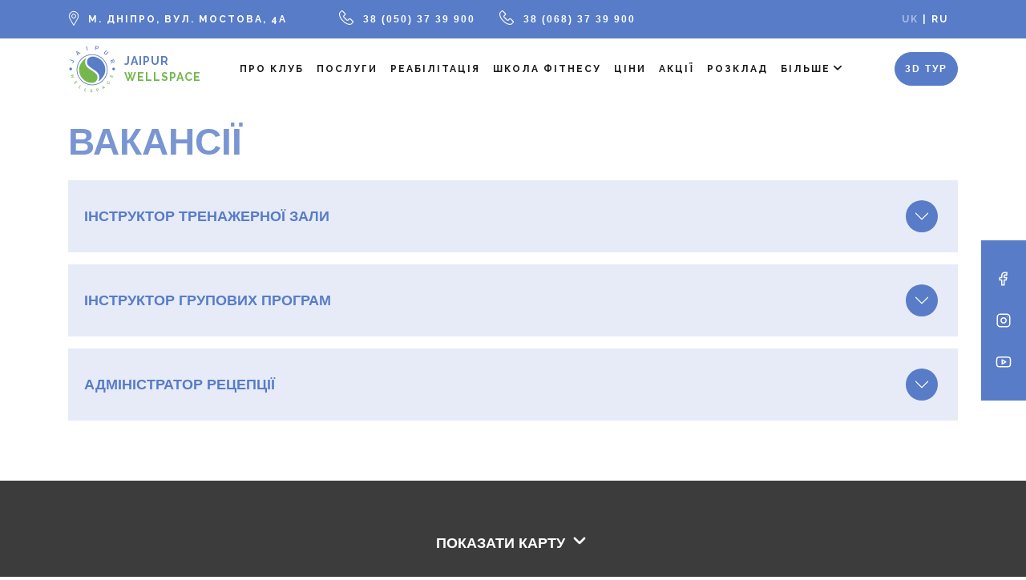

--- FILE ---
content_type: text/html; charset=UTF-8
request_url: https://jaipur.dp.ua/vakansiyi
body_size: 12315
content:
<!doctype html>
<html lang="uk" prefix="og: https://ogp.me/ns#" >
<head>
    <meta charset="UTF-8"/>
    <meta name="viewport" content="width=device-width, initial-scale=1"/>
    <meta name="format-detection" content="telephone=no">
    	<style>img:is([sizes="auto" i], [sizes^="auto," i]) { contain-intrinsic-size: 3000px 1500px }</style>
	<link rel="alternate" href="https://jaipur.dp.ua/vakansiyi" hreflang="uk" />
<link rel="alternate" href="https://jaipur.dp.ua/ru/vakansii" hreflang="ru" />

<!-- Оптимізація пошукових систем (SEO) з Rank Math - https://rankmath.com/ -->
<title>Вакансії. Фітнес центр JAIPUR - WELLSPACE</title>
<meta name="description" content="Вакансії Фітнес-центр JAIPUR - WELLSPACE. Адміністратор фітнес-центру. Інструктор/тренер тренажерної зали."/>
<meta name="robots" content="follow, index, max-snippet:-1, max-video-preview:-1, max-image-preview:large"/>
<link rel="canonical" href="https://jaipur.dp.ua/vakansiyi" />
<meta property="og:locale" content="uk_UA" />
<meta property="og:type" content="article" />
<meta property="og:title" content="Вакансії. Фітнес центр JAIPUR - WELLSPACE" />
<meta property="og:description" content="Вакансії Фітнес-центр JAIPUR - WELLSPACE. Адміністратор фітнес-центру. Інструктор/тренер тренажерної зали." />
<meta property="og:url" content="https://jaipur.dp.ua/vakansiyi" />
<meta property="og:site_name" content="Jaipur wellspace" />
<meta property="og:updated_time" content="2024-02-08T22:21:07+02:00" />
<meta name="twitter:card" content="summary_large_image" />
<meta name="twitter:title" content="Вакансії. Фітнес центр JAIPUR - WELLSPACE" />
<meta name="twitter:description" content="Вакансії Фітнес-центр JAIPUR - WELLSPACE. Адміністратор фітнес-центру. Інструктор/тренер тренажерної зали." />
<meta name="twitter:label1" content="Час для читання" />
<meta name="twitter:data1" content="Менше хвилини" />
<script type="application/ld+json" class="rank-math-schema">{"@context":"https://schema.org","@graph":[{"@type":"BreadcrumbList","@id":"https://jaipur.dp.ua/vakansiyi#breadcrumb","itemListElement":[{"@type":"ListItem","position":"1","item":{"@id":"https://jaipur.dp.ua","name":"\u0413\u043b\u0430\u0432\u043d\u0430\u044f"}},{"@type":"ListItem","position":"2","item":{"@id":"https://jaipur.dp.ua/vakansiyi","name":"\u0412\u0430\u043a\u0430\u043d\u0441\u0456\u0457"}}]}]}</script>
<!-- /Плагін Rank Math WordPress SEO -->

<link rel='dns-prefetch' href='//fonts.googleapis.com' />
<link rel="alternate" type="application/rss+xml" title="Jaipur wellspace &raquo; стрічка" href="https://jaipur.dp.ua/feed" />
<link rel="alternate" type="application/rss+xml" title="Jaipur wellspace &raquo; Канал коментарів" href="https://jaipur.dp.ua/comments/feed" />
<script>
window._wpemojiSettings = {"baseUrl":"https:\/\/s.w.org\/images\/core\/emoji\/15.0.3\/72x72\/","ext":".png","svgUrl":"https:\/\/s.w.org\/images\/core\/emoji\/15.0.3\/svg\/","svgExt":".svg","source":{"concatemoji":"https:\/\/jaipur.dp.ua\/wp-includes\/js\/wp-emoji-release.min.js?ver=6.7.2"}};
/*! This file is auto-generated */
!function(i,n){var o,s,e;function c(e){try{var t={supportTests:e,timestamp:(new Date).valueOf()};sessionStorage.setItem(o,JSON.stringify(t))}catch(e){}}function p(e,t,n){e.clearRect(0,0,e.canvas.width,e.canvas.height),e.fillText(t,0,0);var t=new Uint32Array(e.getImageData(0,0,e.canvas.width,e.canvas.height).data),r=(e.clearRect(0,0,e.canvas.width,e.canvas.height),e.fillText(n,0,0),new Uint32Array(e.getImageData(0,0,e.canvas.width,e.canvas.height).data));return t.every(function(e,t){return e===r[t]})}function u(e,t,n){switch(t){case"flag":return n(e,"\ud83c\udff3\ufe0f\u200d\u26a7\ufe0f","\ud83c\udff3\ufe0f\u200b\u26a7\ufe0f")?!1:!n(e,"\ud83c\uddfa\ud83c\uddf3","\ud83c\uddfa\u200b\ud83c\uddf3")&&!n(e,"\ud83c\udff4\udb40\udc67\udb40\udc62\udb40\udc65\udb40\udc6e\udb40\udc67\udb40\udc7f","\ud83c\udff4\u200b\udb40\udc67\u200b\udb40\udc62\u200b\udb40\udc65\u200b\udb40\udc6e\u200b\udb40\udc67\u200b\udb40\udc7f");case"emoji":return!n(e,"\ud83d\udc26\u200d\u2b1b","\ud83d\udc26\u200b\u2b1b")}return!1}function f(e,t,n){var r="undefined"!=typeof WorkerGlobalScope&&self instanceof WorkerGlobalScope?new OffscreenCanvas(300,150):i.createElement("canvas"),a=r.getContext("2d",{willReadFrequently:!0}),o=(a.textBaseline="top",a.font="600 32px Arial",{});return e.forEach(function(e){o[e]=t(a,e,n)}),o}function t(e){var t=i.createElement("script");t.src=e,t.defer=!0,i.head.appendChild(t)}"undefined"!=typeof Promise&&(o="wpEmojiSettingsSupports",s=["flag","emoji"],n.supports={everything:!0,everythingExceptFlag:!0},e=new Promise(function(e){i.addEventListener("DOMContentLoaded",e,{once:!0})}),new Promise(function(t){var n=function(){try{var e=JSON.parse(sessionStorage.getItem(o));if("object"==typeof e&&"number"==typeof e.timestamp&&(new Date).valueOf()<e.timestamp+604800&&"object"==typeof e.supportTests)return e.supportTests}catch(e){}return null}();if(!n){if("undefined"!=typeof Worker&&"undefined"!=typeof OffscreenCanvas&&"undefined"!=typeof URL&&URL.createObjectURL&&"undefined"!=typeof Blob)try{var e="postMessage("+f.toString()+"("+[JSON.stringify(s),u.toString(),p.toString()].join(",")+"));",r=new Blob([e],{type:"text/javascript"}),a=new Worker(URL.createObjectURL(r),{name:"wpTestEmojiSupports"});return void(a.onmessage=function(e){c(n=e.data),a.terminate(),t(n)})}catch(e){}c(n=f(s,u,p))}t(n)}).then(function(e){for(var t in e)n.supports[t]=e[t],n.supports.everything=n.supports.everything&&n.supports[t],"flag"!==t&&(n.supports.everythingExceptFlag=n.supports.everythingExceptFlag&&n.supports[t]);n.supports.everythingExceptFlag=n.supports.everythingExceptFlag&&!n.supports.flag,n.DOMReady=!1,n.readyCallback=function(){n.DOMReady=!0}}).then(function(){return e}).then(function(){var e;n.supports.everything||(n.readyCallback(),(e=n.source||{}).concatemoji?t(e.concatemoji):e.wpemoji&&e.twemoji&&(t(e.twemoji),t(e.wpemoji)))}))}((window,document),window._wpemojiSettings);
</script>
<style id='wp-emoji-styles-inline-css'>

	img.wp-smiley, img.emoji {
		display: inline !important;
		border: none !important;
		box-shadow: none !important;
		height: 1em !important;
		width: 1em !important;
		margin: 0 0.07em !important;
		vertical-align: -0.1em !important;
		background: none !important;
		padding: 0 !important;
	}
</style>
<link rel='stylesheet' id='wp-block-library-css' href='https://jaipur.dp.ua/wp-includes/css/dist/block-library/style.min.css?ver=6.7.2' media='all' />
<style id='classic-theme-styles-inline-css'>
/*! This file is auto-generated */
.wp-block-button__link{color:#fff;background-color:#32373c;border-radius:9999px;box-shadow:none;text-decoration:none;padding:calc(.667em + 2px) calc(1.333em + 2px);font-size:1.125em}.wp-block-file__button{background:#32373c;color:#fff;text-decoration:none}
</style>
<style id='global-styles-inline-css'>
:root{--wp--preset--aspect-ratio--square: 1;--wp--preset--aspect-ratio--4-3: 4/3;--wp--preset--aspect-ratio--3-4: 3/4;--wp--preset--aspect-ratio--3-2: 3/2;--wp--preset--aspect-ratio--2-3: 2/3;--wp--preset--aspect-ratio--16-9: 16/9;--wp--preset--aspect-ratio--9-16: 9/16;--wp--preset--color--black: #000000;--wp--preset--color--cyan-bluish-gray: #abb8c3;--wp--preset--color--white: #ffffff;--wp--preset--color--pale-pink: #f78da7;--wp--preset--color--vivid-red: #cf2e2e;--wp--preset--color--luminous-vivid-orange: #ff6900;--wp--preset--color--luminous-vivid-amber: #fcb900;--wp--preset--color--light-green-cyan: #7bdcb5;--wp--preset--color--vivid-green-cyan: #00d084;--wp--preset--color--pale-cyan-blue: #8ed1fc;--wp--preset--color--vivid-cyan-blue: #0693e3;--wp--preset--color--vivid-purple: #9b51e0;--wp--preset--gradient--vivid-cyan-blue-to-vivid-purple: linear-gradient(135deg,rgba(6,147,227,1) 0%,rgb(155,81,224) 100%);--wp--preset--gradient--light-green-cyan-to-vivid-green-cyan: linear-gradient(135deg,rgb(122,220,180) 0%,rgb(0,208,130) 100%);--wp--preset--gradient--luminous-vivid-amber-to-luminous-vivid-orange: linear-gradient(135deg,rgba(252,185,0,1) 0%,rgba(255,105,0,1) 100%);--wp--preset--gradient--luminous-vivid-orange-to-vivid-red: linear-gradient(135deg,rgba(255,105,0,1) 0%,rgb(207,46,46) 100%);--wp--preset--gradient--very-light-gray-to-cyan-bluish-gray: linear-gradient(135deg,rgb(238,238,238) 0%,rgb(169,184,195) 100%);--wp--preset--gradient--cool-to-warm-spectrum: linear-gradient(135deg,rgb(74,234,220) 0%,rgb(151,120,209) 20%,rgb(207,42,186) 40%,rgb(238,44,130) 60%,rgb(251,105,98) 80%,rgb(254,248,76) 100%);--wp--preset--gradient--blush-light-purple: linear-gradient(135deg,rgb(255,206,236) 0%,rgb(152,150,240) 100%);--wp--preset--gradient--blush-bordeaux: linear-gradient(135deg,rgb(254,205,165) 0%,rgb(254,45,45) 50%,rgb(107,0,62) 100%);--wp--preset--gradient--luminous-dusk: linear-gradient(135deg,rgb(255,203,112) 0%,rgb(199,81,192) 50%,rgb(65,88,208) 100%);--wp--preset--gradient--pale-ocean: linear-gradient(135deg,rgb(255,245,203) 0%,rgb(182,227,212) 50%,rgb(51,167,181) 100%);--wp--preset--gradient--electric-grass: linear-gradient(135deg,rgb(202,248,128) 0%,rgb(113,206,126) 100%);--wp--preset--gradient--midnight: linear-gradient(135deg,rgb(2,3,129) 0%,rgb(40,116,252) 100%);--wp--preset--font-size--small: 13px;--wp--preset--font-size--medium: 20px;--wp--preset--font-size--large: 36px;--wp--preset--font-size--x-large: 42px;--wp--preset--spacing--20: 0.44rem;--wp--preset--spacing--30: 0.67rem;--wp--preset--spacing--40: 1rem;--wp--preset--spacing--50: 1.5rem;--wp--preset--spacing--60: 2.25rem;--wp--preset--spacing--70: 3.38rem;--wp--preset--spacing--80: 5.06rem;--wp--preset--shadow--natural: 6px 6px 9px rgba(0, 0, 0, 0.2);--wp--preset--shadow--deep: 12px 12px 50px rgba(0, 0, 0, 0.4);--wp--preset--shadow--sharp: 6px 6px 0px rgba(0, 0, 0, 0.2);--wp--preset--shadow--outlined: 6px 6px 0px -3px rgba(255, 255, 255, 1), 6px 6px rgba(0, 0, 0, 1);--wp--preset--shadow--crisp: 6px 6px 0px rgba(0, 0, 0, 1);}:where(.is-layout-flex){gap: 0.5em;}:where(.is-layout-grid){gap: 0.5em;}body .is-layout-flex{display: flex;}.is-layout-flex{flex-wrap: wrap;align-items: center;}.is-layout-flex > :is(*, div){margin: 0;}body .is-layout-grid{display: grid;}.is-layout-grid > :is(*, div){margin: 0;}:where(.wp-block-columns.is-layout-flex){gap: 2em;}:where(.wp-block-columns.is-layout-grid){gap: 2em;}:where(.wp-block-post-template.is-layout-flex){gap: 1.25em;}:where(.wp-block-post-template.is-layout-grid){gap: 1.25em;}.has-black-color{color: var(--wp--preset--color--black) !important;}.has-cyan-bluish-gray-color{color: var(--wp--preset--color--cyan-bluish-gray) !important;}.has-white-color{color: var(--wp--preset--color--white) !important;}.has-pale-pink-color{color: var(--wp--preset--color--pale-pink) !important;}.has-vivid-red-color{color: var(--wp--preset--color--vivid-red) !important;}.has-luminous-vivid-orange-color{color: var(--wp--preset--color--luminous-vivid-orange) !important;}.has-luminous-vivid-amber-color{color: var(--wp--preset--color--luminous-vivid-amber) !important;}.has-light-green-cyan-color{color: var(--wp--preset--color--light-green-cyan) !important;}.has-vivid-green-cyan-color{color: var(--wp--preset--color--vivid-green-cyan) !important;}.has-pale-cyan-blue-color{color: var(--wp--preset--color--pale-cyan-blue) !important;}.has-vivid-cyan-blue-color{color: var(--wp--preset--color--vivid-cyan-blue) !important;}.has-vivid-purple-color{color: var(--wp--preset--color--vivid-purple) !important;}.has-black-background-color{background-color: var(--wp--preset--color--black) !important;}.has-cyan-bluish-gray-background-color{background-color: var(--wp--preset--color--cyan-bluish-gray) !important;}.has-white-background-color{background-color: var(--wp--preset--color--white) !important;}.has-pale-pink-background-color{background-color: var(--wp--preset--color--pale-pink) !important;}.has-vivid-red-background-color{background-color: var(--wp--preset--color--vivid-red) !important;}.has-luminous-vivid-orange-background-color{background-color: var(--wp--preset--color--luminous-vivid-orange) !important;}.has-luminous-vivid-amber-background-color{background-color: var(--wp--preset--color--luminous-vivid-amber) !important;}.has-light-green-cyan-background-color{background-color: var(--wp--preset--color--light-green-cyan) !important;}.has-vivid-green-cyan-background-color{background-color: var(--wp--preset--color--vivid-green-cyan) !important;}.has-pale-cyan-blue-background-color{background-color: var(--wp--preset--color--pale-cyan-blue) !important;}.has-vivid-cyan-blue-background-color{background-color: var(--wp--preset--color--vivid-cyan-blue) !important;}.has-vivid-purple-background-color{background-color: var(--wp--preset--color--vivid-purple) !important;}.has-black-border-color{border-color: var(--wp--preset--color--black) !important;}.has-cyan-bluish-gray-border-color{border-color: var(--wp--preset--color--cyan-bluish-gray) !important;}.has-white-border-color{border-color: var(--wp--preset--color--white) !important;}.has-pale-pink-border-color{border-color: var(--wp--preset--color--pale-pink) !important;}.has-vivid-red-border-color{border-color: var(--wp--preset--color--vivid-red) !important;}.has-luminous-vivid-orange-border-color{border-color: var(--wp--preset--color--luminous-vivid-orange) !important;}.has-luminous-vivid-amber-border-color{border-color: var(--wp--preset--color--luminous-vivid-amber) !important;}.has-light-green-cyan-border-color{border-color: var(--wp--preset--color--light-green-cyan) !important;}.has-vivid-green-cyan-border-color{border-color: var(--wp--preset--color--vivid-green-cyan) !important;}.has-pale-cyan-blue-border-color{border-color: var(--wp--preset--color--pale-cyan-blue) !important;}.has-vivid-cyan-blue-border-color{border-color: var(--wp--preset--color--vivid-cyan-blue) !important;}.has-vivid-purple-border-color{border-color: var(--wp--preset--color--vivid-purple) !important;}.has-vivid-cyan-blue-to-vivid-purple-gradient-background{background: var(--wp--preset--gradient--vivid-cyan-blue-to-vivid-purple) !important;}.has-light-green-cyan-to-vivid-green-cyan-gradient-background{background: var(--wp--preset--gradient--light-green-cyan-to-vivid-green-cyan) !important;}.has-luminous-vivid-amber-to-luminous-vivid-orange-gradient-background{background: var(--wp--preset--gradient--luminous-vivid-amber-to-luminous-vivid-orange) !important;}.has-luminous-vivid-orange-to-vivid-red-gradient-background{background: var(--wp--preset--gradient--luminous-vivid-orange-to-vivid-red) !important;}.has-very-light-gray-to-cyan-bluish-gray-gradient-background{background: var(--wp--preset--gradient--very-light-gray-to-cyan-bluish-gray) !important;}.has-cool-to-warm-spectrum-gradient-background{background: var(--wp--preset--gradient--cool-to-warm-spectrum) !important;}.has-blush-light-purple-gradient-background{background: var(--wp--preset--gradient--blush-light-purple) !important;}.has-blush-bordeaux-gradient-background{background: var(--wp--preset--gradient--blush-bordeaux) !important;}.has-luminous-dusk-gradient-background{background: var(--wp--preset--gradient--luminous-dusk) !important;}.has-pale-ocean-gradient-background{background: var(--wp--preset--gradient--pale-ocean) !important;}.has-electric-grass-gradient-background{background: var(--wp--preset--gradient--electric-grass) !important;}.has-midnight-gradient-background{background: var(--wp--preset--gradient--midnight) !important;}.has-small-font-size{font-size: var(--wp--preset--font-size--small) !important;}.has-medium-font-size{font-size: var(--wp--preset--font-size--medium) !important;}.has-large-font-size{font-size: var(--wp--preset--font-size--large) !important;}.has-x-large-font-size{font-size: var(--wp--preset--font-size--x-large) !important;}
:where(.wp-block-post-template.is-layout-flex){gap: 1.25em;}:where(.wp-block-post-template.is-layout-grid){gap: 1.25em;}
:where(.wp-block-columns.is-layout-flex){gap: 2em;}:where(.wp-block-columns.is-layout-grid){gap: 2em;}
:root :where(.wp-block-pullquote){font-size: 1.5em;line-height: 1.6;}
</style>
<link rel='stylesheet' id='contact-form-7-css' href='https://jaipur.dp.ua/wp-content/plugins/contact-form-7/includes/css/styles.css?ver=6.0.6' media='all' />
<link rel='stylesheet' id='wellspace-bootstrap-css' href='https://jaipur.dp.ua/wp-content/themes/wellspace/assets/css/bootstrap.min.css?ver=1.0' media='all' />
<link rel='stylesheet' id='wellspace-swiper-css' href='https://jaipur.dp.ua/wp-content/themes/wellspace/assets/css/swiper-bundle.min.css?ver=1.0' media='all' />
<link rel='stylesheet' id='wellspace-style-css' href='https://jaipur.dp.ua/wp-content/themes/wellspace/assets/css/style.css?ver=1.0' media='all' />
<link rel='stylesheet' id='wellspace-media-css' href='https://jaipur.dp.ua/wp-content/themes/wellspace/assets/css/media.css?ver=1.0' media='all' />
<link rel='stylesheet' id='wellspace-gallery-css' href='https://jaipur.dp.ua/wp-content/themes/wellspace/assets/css/jquery.fancybox.min.css?ver=1.0' media='all' />
<link rel='stylesheet' id='wellspace-fonts-css' href='https://fonts.googleapis.com/css2?family=Raleway%3Aital%2Cwght%400%2C300%3B0%2C400%3B0%2C500%3B0%2C600%3B0%2C700%3B0%2C800%3B0%2C900%3B1%2C300%3B1%2C400%3B1%2C500%3B1%2C600%3B1%2C700%3B1%2C800%3B1%2C900&#038;display=swap&#038;ver=1.0' media='all' />
<script src="https://jaipur.dp.ua/wp-includes/js/jquery/jquery.min.js?ver=3.7.1" id="jquery-core-js"></script>
<script src="https://jaipur.dp.ua/wp-includes/js/jquery/jquery-migrate.min.js?ver=3.4.1" id="jquery-migrate-js"></script>
<link rel="https://api.w.org/" href="https://jaipur.dp.ua/wp-json/" /><link rel="alternate" title="JSON" type="application/json" href="https://jaipur.dp.ua/wp-json/wp/v2/pages/59" /><link rel="EditURI" type="application/rsd+xml" title="RSD" href="https://jaipur.dp.ua/xmlrpc.php?rsd" />
<meta name="generator" content="WordPress 6.7.2" />
<link rel='shortlink' href='https://jaipur.dp.ua/?p=59' />
<link rel="alternate" title="oEmbed (JSON)" type="application/json+oembed" href="https://jaipur.dp.ua/wp-json/oembed/1.0/embed?url=https%3A%2F%2Fjaipur.dp.ua%2Fvakansiyi" />
<link rel="alternate" title="oEmbed (XML)" type="text/xml+oembed" href="https://jaipur.dp.ua/wp-json/oembed/1.0/embed?url=https%3A%2F%2Fjaipur.dp.ua%2Fvakansiyi&#038;format=xml" />
<link rel="icon" href="https://jaipur.dp.ua/wp-content/uploads/2021/09/logo-header.png" sizes="32x32" />
<link rel="icon" href="https://jaipur.dp.ua/wp-content/uploads/2021/09/logo-header.png" sizes="192x192" />
<link rel="apple-touch-icon" href="https://jaipur.dp.ua/wp-content/uploads/2021/09/logo-header.png" />
<meta name="msapplication-TileImage" content="https://jaipur.dp.ua/wp-content/uploads/2021/09/logo-header.png" />
<!-- Google Tag Manager -->
<script>(function(w,d,s,l,i){w[l]=w[l]||[];w[l].push({'gtm.start':
new Date().getTime(),event:'gtm.js'});var f=d.getElementsByTagName(s)[0],
j=d.createElement(s),dl=l!='dataLayer'?'&l='+l:'';j.async=true;j.src=
'https://www.googletagmanager.com/gtm.js?id='+i+dl;f.parentNode.insertBefore(j,f);
})(window,document,'script','dataLayer','GTM-KS64RQB');</script>
<!-- End Google Tag Manager -->
</head>

<body class="page-template page-template-page-vacancy page-template-page-vacancy-php page page-id-59 wp-custom-logo wp-embed-responsive uk no-sidebar">
<div class="content-wrapper">
    <header id="header" class="container-header">
        <div class="container-fluid top-menu-wrap">
            <div class="top-menu-container">
                <p class="header-top-content">
                            <span class="header-location">
                                <span class="header-location-text">м. Дніпро, вул. Мостова, 4А</span>
                            </span>
                            <span class="header-phone">
                                <a href="tel:0503739900" class="header-phone-text">38 (050) 37 39 900</a>
                            </span>
                            <span class="header-phone">
                                <a href="tel:0683739900" class="header-phone-text">38 (068) 37 39 900</a>
                            </span>
                </p>
                <ul id="container-top-lang" class="header-lang-container header-lang-list">
                    	<li class="lang-item lang-item-2 lang-item-uk current-lang lang-item-first"><a  lang="uk" hreflang="uk" href="https://jaipur.dp.ua/vakansiyi">uk</a></li>
	<li class="lang-item lang-item-4 lang-item-ru"><a  lang="ru-RU" hreflang="ru-RU" href="https://jaipur.dp.ua/ru/vakansii">ru</a></li>
                </ul>
            </div>
        </div>
        <div class="header-wrap-content container">
            
<nav id="primary-menu" class="navbar navbar-expand-xl navbar-light primary-menu-container" aria-label="Primary menu">
    <div class="container-fluid primary-menu-wrap">
        <div class="header-wrap-logo order-1 order-xl-0"><a href="https://jaipur.dp.ua" class="header-logo"><img width="60" height="60" src="https://jaipur.dp.ua/wp-content/uploads/2021/09/logo-header.png" class="custom-logo" alt="Логотип сайту" itemprop="logo" decoding="async" /><img src="https://jaipur.dp.ua/wp-content/themes/wellspace/assets/images/site/mobile-logo.svg"
                                                         class="custom-logo-mobile"><span class="custom-logo-name"><span class="logo-word-0">Jaipur</span></br>  <span class="logo-word-1">wellspace</span> </span></a></div>

        <button class="navbar-burger btn d-xl-none order-0 collapsed" type="button" data-bs-toggle="collapse"
                data-bs-target="#navbarNavDropdown" aria-controls="navbarNavDropdown" aria-expanded="false"
                aria-label="Toggle navigation">
            <span class="navbar-burger-icon"></span>
        </button>

        <div class="dropdown mobile-lang-container d-xl-none order-2">
            <a class="btn dropdown-toggle" href="#" role="button" id="dropdownMenuLink" data-bs-toggle="dropdown" aria-expanded="false">
	            uk            </a>

            <ul class="dropdown-menu mobile-lang-list" aria-labelledby="dropdownMenuLink">
                	<li class="lang-item lang-item-4 lang-item-ru lang-item-first"><a  lang="ru-RU" hreflang="ru-RU" href="https://jaipur.dp.ua/ru/vakansii">ru</a></li>
            </ul>
        </div>

        <div class="collapse navbar-collapse header-navigation" id="navbarNavDropdown">
            <ul id="menu-list" class="navbar-nav menu-list"><li id="menu-item-28" class="menu-item menu-item-type-post_type menu-item-object-page menu-item-28 nav-item"><a href="https://jaipur.dp.ua/pro-klub" class="nav-link" >Про клуб</a></li>
<li id="menu-item-1492" class="menu-item menu-item-type-post_type_archive menu-item-object-service menu-item-1492 nav-item"><a href="https://jaipur.dp.ua/uslugi" class="nav-link" >Послуги</a></li>
<li id="menu-item-2246" class="menu-item menu-item-type-post_type menu-item-object-page menu-item-2246 nav-item"><a href="https://jaipur.dp.ua/reabilitacziya" class="nav-link" >Реабілітація</a></li>
<li id="menu-item-94" class="menu-item menu-item-type-post_type_archive menu-item-object-fitness_school menu-item-94 nav-item"><a href="https://jaipur.dp.ua/shkola-fitnesa" class="nav-link" >Школа фітнесу</a></li>
<li id="menu-item-72" class="menu-item menu-item-type-post_type menu-item-object-page menu-item-72 nav-item"><a href="https://jaipur.dp.ua/cziny" class="nav-link" >Ціни</a></li>
<li id="menu-item-1893" class="menu-item menu-item-type-post_type_archive menu-item-object-stock menu-item-1893 nav-item"><a href="https://jaipur.dp.ua/akcii" class="nav-link" >Акції</a></li>
<li id="menu-item-92" class="menu-item menu-item-type-post_type menu-item-object-page menu-item-92 nav-item"><a href="https://jaipur.dp.ua/rozklad" class="nav-link" >Розклад</a></li>
<li id="menu-item-52" class="menu-item menu-item-type-custom menu-item-object-custom current-menu-ancestor current-menu-parent menu-item-has-children dropdown dropdown-navigation menu-item-52 nav-item"><a href="#" class="nav-link dropdown-toggle" id="PrimaryNavbarDropdownMenuLink" role="button"
                       data-bs-toggle="dropdown" aria-expanded="false" >Більше</a>
<ul class="submenu-wrap-item dropdown-menu" aria-labelledby="PrimaryNavbarDropdownMenuLink">
	<li id="menu-item-2114" class="menu-item menu-item-type-post_type_archive menu-item-object-trainer menu-item-2114"><a href="https://jaipur.dp.ua/trenery" class="dropdown-item" >Команда</a></li>
	<li id="menu-item-62" class="menu-item menu-item-type-post_type menu-item-object-page current-menu-item page_item page-item-59 current_page_item menu-item-62"><a href="https://jaipur.dp.ua/vakansiyi" aria-current="page" class="dropdown-item" >Вакансії</a></li>
	<li id="menu-item-2014" class="menu-item menu-item-type-taxonomy menu-item-object-category menu-item-2014"><a href="https://jaipur.dp.ua/blog" class="dropdown-item" >Блог</a></li>
	<li id="menu-item-63" class="menu-item menu-item-type-post_type menu-item-object-page menu-item-63"><a href="https://jaipur.dp.ua/kontakty" class="dropdown-item" >Контакти</a></li>
</ul>
</li>
</ul>
            <a class="btn btn-primary-link" href="https://operations.insidemaps.com/app/walkthrough-v2/?propertyId=ZOo3pykUMz&projectId=UvDX9rgCO5&env=production" target="_blank" rel="noreferrer noopener" role="button">3D тур</a>
        </div>
    </div>
</nav>
        </div>
    </header>

<main class="page-vacancy-image">
    <article id="post-59" class="post-59 page type-page status-publish hentry">

        <div class="container">
            <div class="page-container-wrap">

                <header>
                    <h1 class="page-spacial-title">Вакансії</h1>
                </header>

                <div class="entry-vacancy-content">

                    
        <div class="accordion accordion-vacancy" id="accordion-cf-r65qb2Q9t2bXtn6BcSjeF">

            <div class="accordion-vacancy-item">
                <h2 class="accordion-header" id="flush-cf-r65qb2Q9t2bXtn6BcSjeF">
                    <button class="accordion-button collapsed" type="button" data-bs-toggle="collapse"
                            data-bs-target="#flush-collapse-cf-r65qb2Q9t2bXtn6BcSjeF" aria-expanded="false"
                            aria-controls="flush-collapse-cf-r65qb2Q9t2bXtn6BcSjeF">
                        інструктор тренажерної зали                    </button>
                </h2>
                <div id="flush-collapse-cf-r65qb2Q9t2bXtn6BcSjeF" class="accordion-collapse collapse"
                     aria-labelledby="flush-cf-r65qb2Q9t2bXtn6BcSjeF" data-bs-parent="#accordion-cf-r65qb2Q9t2bXtn6BcSjeF">
                    <div class="accordion-body-vacancy">
                        <span class="accordion-vacancy-title">Вимога до претендента:</span>
                        <ol class="accordion-vacancy-list">
                                                                <li>досвід роботи</li>
                                                                    <li>дисциплінованість</li>
                                                        </ol>

                        <span class="accordion-vacancy-title vacancy-title-second">Пропозиція:</span>

                        <ol class="accordion-vacancy-list">
                                                            <li>Ми гарантуємо комфортні умови роботи, дружній колектив, умови для заробітку, зростання, розвитку та навчання.<br />
<br />
Подробиці та питання за телефоном: +380503402190, Лариса Михайлівна</li>
                                                    </ol>

                        <button type="button" class="btn btn-light-blue btn-vacancy" data-bs-toggle="modal"
                                data-bs-target="#form-modal-card">Залишити заявку                        </button>
                    </div>
                </div>
            </div>

        </div>

        


        <div class="accordion accordion-vacancy" id="accordion-cf-tsCLb7tSHHfbEJqL5Wecm">

            <div class="accordion-vacancy-item">
                <h2 class="accordion-header" id="flush-cf-tsCLb7tSHHfbEJqL5Wecm">
                    <button class="accordion-button collapsed" type="button" data-bs-toggle="collapse"
                            data-bs-target="#flush-collapse-cf-tsCLb7tSHHfbEJqL5Wecm" aria-expanded="false"
                            aria-controls="flush-collapse-cf-tsCLb7tSHHfbEJqL5Wecm">
                        інструктор групових програм                    </button>
                </h2>
                <div id="flush-collapse-cf-tsCLb7tSHHfbEJqL5Wecm" class="accordion-collapse collapse"
                     aria-labelledby="flush-cf-tsCLb7tSHHfbEJqL5Wecm" data-bs-parent="#accordion-cf-tsCLb7tSHHfbEJqL5Wecm">
                    <div class="accordion-body-vacancy">
                        <span class="accordion-vacancy-title">Вимога до претендента:</span>
                        <ol class="accordion-vacancy-list">
                                                                <li>досвід роботи</li>
                                                                    <li>дисциплінованість</li>
                                                        </ol>

                        <span class="accordion-vacancy-title vacancy-title-second">Пропозиція:</span>

                        <ol class="accordion-vacancy-list">
                                                            <li>Ми гарантуємо комфортні умови роботи, дружній колектив, умови для заробітку, зростання, розвитку та навчання.<br />
<br />
Подробиці та питання за телефоном: +380503402190, Лариса Михайлівна</li>
                                                    </ol>

                        <button type="button" class="btn btn-light-blue btn-vacancy" data-bs-toggle="modal"
                                data-bs-target="#form-modal-card">Залишити заявку                        </button>
                    </div>
                </div>
            </div>

        </div>

        


        <div class="accordion accordion-vacancy" id="accordion-cf-K3YWnaBmf5FasdtjJvy7I">

            <div class="accordion-vacancy-item">
                <h2 class="accordion-header" id="flush-cf-K3YWnaBmf5FasdtjJvy7I">
                    <button class="accordion-button collapsed" type="button" data-bs-toggle="collapse"
                            data-bs-target="#flush-collapse-cf-K3YWnaBmf5FasdtjJvy7I" aria-expanded="false"
                            aria-controls="flush-collapse-cf-K3YWnaBmf5FasdtjJvy7I">
                        адміністратор рецепції                    </button>
                </h2>
                <div id="flush-collapse-cf-K3YWnaBmf5FasdtjJvy7I" class="accordion-collapse collapse"
                     aria-labelledby="flush-cf-K3YWnaBmf5FasdtjJvy7I" data-bs-parent="#accordion-cf-K3YWnaBmf5FasdtjJvy7I">
                    <div class="accordion-body-vacancy">
                        <span class="accordion-vacancy-title">Вимога до претендента:</span>
                        <ol class="accordion-vacancy-list">
                                                                <li>досвід роботи</li>
                                                                    <li>дисциплінованість</li>
                                                        </ol>

                        <span class="accordion-vacancy-title vacancy-title-second">Пропозиція:</span>

                        <ol class="accordion-vacancy-list">
                                                            <li>Ми гарантуємо комфортні умови роботи, дружній колектив, умови для заробітку, зростання, розвитку та навчання.<br />
<br />
Подробиці та питання за телефоном: +380503402190, Лариса Михайлівна</li>
                                                    </ol>

                        <button type="button" class="btn btn-light-blue btn-vacancy" data-bs-toggle="modal"
                                data-bs-target="#form-modal-card">Залишити заявку                        </button>
                    </div>
                </div>
            </div>

        </div>

        <div class="modal fade" id="form-modal-card" tabindex="-1" aria-labelledby="form-modal-card"
     aria-hidden="true">
    <div class="modal-dialog card-modal-xl modal-dialog-centered">
        <div class="modal-content">
            <div class="modal-card-content">
                <button type="button" class="modal-card-close" data-bs-dismiss="modal"
                        aria-label="Close">
                </button>

                <img src="https://jaipur.dp.ua/wp-content/themes/wellspace/assets/images/home/card/card-modal-bg.svg" class="modal-card-background">

                <div class="modal-card-text modal-card-entry">
                    <div class="modal-card-header">
                        <p class="modal-form-text">
                            Залиште свої контактні дані і ми зв’яжемося з Вами в робочий час!                        </p>
                    </div>

                    <div class="modal-card-form">
                        
<div class="wpcf7 no-js" id="wpcf7-f99-o1" lang="uk" dir="ltr" data-wpcf7-id="99">
<div class="screen-reader-response"><p role="status" aria-live="polite" aria-atomic="true"></p> <ul></ul></div>
<form action="/vakansiyi#wpcf7-f99-o1" method="post" class="wpcf7-form init" aria-label="Контактна форма" novalidate="novalidate" data-status="init">
<div style="display: none;">
<input type="hidden" name="_wpcf7" value="99" />
<input type="hidden" name="_wpcf7_version" value="6.0.6" />
<input type="hidden" name="_wpcf7_locale" value="uk" />
<input type="hidden" name="_wpcf7_unit_tag" value="wpcf7-f99-o1" />
<input type="hidden" name="_wpcf7_container_post" value="0" />
<input type="hidden" name="_wpcf7_posted_data_hash" value="" />
</div>
<p><span class="wpcf7-form-control-wrap" data-name="your-name-workout"><input size="40" maxlength="400" class="wpcf7-form-control wpcf7-text wpcf7-validates-as-required sign-workout-name" aria-required="true" aria-invalid="false" placeholder="Ім'я" value="" type="text" name="your-name-workout" /></span><br />
<span class="wpcf7-form-control-wrap" data-name="your-phone-workout"><input size="40" maxlength="400" class="wpcf7-form-control wpcf7-tel wpcf7-validates-as-required wpcf7-text wpcf7-validates-as-tel sign-workout-phone" aria-required="true" aria-invalid="false" placeholder="Номер телефону" value="" type="tel" name="your-phone-workout" /></span><br />
<span class="wpcf7-form-control-wrap" data-name="your-comment-workout"><textarea cols="40" rows="4" maxlength="2000" class="wpcf7-form-control wpcf7-textarea wpcf7-validates-as-required sign-workout-comment" aria-required="true" aria-invalid="false" placeholder="Коментар" name="your-comment-workout"></textarea></span>
</p>
<p><label class="workout-accept-label"><span class="wpcf7-form-control-wrap" data-name="acceptance-workout"><span class="wpcf7-form-control wpcf7-acceptance"><span class="wpcf7-list-item"><input type="checkbox" name="acceptance-workout" value="1" class="sign-workout-accept" aria-invalid="false" /></span></span></span> <span class="privacy-policy-wrap">Я приймаю умови <a href="https://jaipur.dp.ua/korystuvacha-ugoda" target="_blank" rel="nofollow noopener" class="privacy-policy-link"> угоди користувача </a> та даю згоду на обробку персональних даних.</span></label>
</p>
<p><input class="wpcf7-form-control wpcf7-submit has-spinner" type="submit" value="Передзвонити мені" /><br />
<input type="reset" id="sign-workout-reset" class="sign-workout-reset" />
</p><div class="wpcf7-response-output" aria-hidden="true"></div>
</form>
</div>
                    </div>

                </div>

            </div>
        </div>
    </div>
</div>
                </div><!-- .entry-vacancy-content -->

            </div>
        </div>

        
<div class="section-google-map container-fluid" aria-label="Google Map">
	<div class="google-map-wrap">

		<div class="collapse" id="googleMap">
			<button id="btn-map-top" class="btn btn-google-map btn-map-top" type="button" data-bs-toggle="collapse" data-bs-target="#googleMap" aria-expanded="false" aria-controls="googleMap">
                Показати карту			</button>
			<button class="btn btn-google-map btn-map-bottom" type="button" data-bs-toggle="collapse" data-bs-target="#googleMap" aria-expanded="true" aria-controls="googleMap">
                Приховати карту			</button>

			<div class="google-map-body">
				<iframe src="https://www.google.com/maps/embed?pb=!1m18!1m12!1m3!1d661.2639134755244!2d35.02911333279981!3d48.47464608640047!2m3!1f0!2f0!3f0!3m2!1i1024!2i768!4f13.1!3m3!1m2!1s0x40dbe3768fc327e7%3A0x5a10f398a30f57a0!2zV2VsbHNwYWNlIFJlbm92YXRpb24gQ2VudHJlINCh0L_QvtGA0YLQuNCy0L3Ri9C5INGG0LXQvdGC0YAg0JfQtNC-0YDQvtCy0YzRjw!5e0!3m2!1sru!2sua!4v1631634251898!5m2!1sru!2sua" class="google-map-container" style="border:0;" allowfullscreen="" loading="lazy"></iframe>
			</div>

		</div>

	</div>

</div>

        
<div id="form-one" class="section-sign-workout form-sign-workout container-fluid"
     aria-label="Запишись на тренировку">
    <div class="sign-workout-wrap">
        <div class="section-workout-wrap section-container-callback section-container-wrap">

            <div class="form-wrap-callback">

                <div class="row sign-workout-row">
                    <div class="col-xl-7 sign-workout-form">
                        <div class="sign-workout-introduction">
                            <h2 class="sign-workout-title">
                                Дізнатися про інші вакансії!                            </h2>
                            <p class="sign-workout-text">Залиште свої контактні дані і ми зв’яжемося з Вами в робочий час!</p>
                        </div>
                        
<div class="wpcf7 no-js" id="wpcf7-f99-o2" lang="uk" dir="ltr" data-wpcf7-id="99">
<div class="screen-reader-response"><p role="status" aria-live="polite" aria-atomic="true"></p> <ul></ul></div>
<form action="/vakansiyi#wpcf7-f99-o2" method="post" class="wpcf7-form init" aria-label="Контактна форма" novalidate="novalidate" data-status="init">
<div style="display: none;">
<input type="hidden" name="_wpcf7" value="99" />
<input type="hidden" name="_wpcf7_version" value="6.0.6" />
<input type="hidden" name="_wpcf7_locale" value="uk" />
<input type="hidden" name="_wpcf7_unit_tag" value="wpcf7-f99-o2" />
<input type="hidden" name="_wpcf7_container_post" value="0" />
<input type="hidden" name="_wpcf7_posted_data_hash" value="" />
</div>
<p><span class="wpcf7-form-control-wrap" data-name="your-name-workout"><input size="40" maxlength="400" class="wpcf7-form-control wpcf7-text wpcf7-validates-as-required sign-workout-name" aria-required="true" aria-invalid="false" placeholder="Ім'я" value="" type="text" name="your-name-workout" /></span><br />
<span class="wpcf7-form-control-wrap" data-name="your-phone-workout"><input size="40" maxlength="400" class="wpcf7-form-control wpcf7-tel wpcf7-validates-as-required wpcf7-text wpcf7-validates-as-tel sign-workout-phone" aria-required="true" aria-invalid="false" placeholder="Номер телефону" value="" type="tel" name="your-phone-workout" /></span><br />
<span class="wpcf7-form-control-wrap" data-name="your-comment-workout"><textarea cols="40" rows="4" maxlength="2000" class="wpcf7-form-control wpcf7-textarea wpcf7-validates-as-required sign-workout-comment" aria-required="true" aria-invalid="false" placeholder="Коментар" name="your-comment-workout"></textarea></span>
</p>
<p><label class="workout-accept-label"><span class="wpcf7-form-control-wrap" data-name="acceptance-workout"><span class="wpcf7-form-control wpcf7-acceptance"><span class="wpcf7-list-item"><input type="checkbox" name="acceptance-workout" value="1" class="sign-workout-accept" aria-invalid="false" /></span></span></span> <span class="privacy-policy-wrap">Я приймаю умови <a href="https://jaipur.dp.ua/korystuvacha-ugoda" target="_blank" rel="nofollow noopener" class="privacy-policy-link"> угоди користувача </a> та даю згоду на обробку персональних даних.</span></label>
</p>
<p><input class="wpcf7-form-control wpcf7-submit has-spinner" type="submit" value="Передзвонити мені" /><br />
<input type="reset" id="sign-workout-reset" class="sign-workout-reset" />
</p><div class="wpcf7-response-output" aria-hidden="true"></div>
</form>
</div>
                    </div>
                    <div class="col-xl-5 sign-workout-logo">
                        <img src="https://jaipur.dp.ua/wp-content/themes/wellspace/assets/images/form/form-sign-workout.svg"
                             class="form-workout-background">
                    </div>
                </div>

            </div>

        </div>
    </div>
</div>

    </article><!-- #post-59 -->
</main>
<footer id="footer" class="container-footer" role="contentinfo">

    <button type="button" class="btn btn-phone-modal" data-bs-toggle="modal" data-bs-target="#phoneModal">
        <img src="https://jaipur.dp.ua/wp-content/themes/wellspace/assets/images/icons/phone.svg" class="phone-modal-img">
    </button>
    <div class="footer-wrap-content container-fluid">
        <div class="container footer-container-custom">
            <div class="footer-menu-container">
                <div class="footer-row-container row">
                    <div class="col-12 col-md-6 col-xl-3 footer-jaipur-wellspace">
                        <div class="d-none d-xl-block">
                            <span class="footer-block-header">
                                                Jaipur - wellspace
                                            </span>
                            <span class="footer-block-logo">
                                                    <img src="https://jaipur.dp.ua/wp-content/themes/wellspace/assets/images/footer/logo-footer.svg"
                                                         class="footer-logo">
                                                </span>

                            <span class="footer-brand-slogan">
                                                Будь спортивним - <br> тренуйся в Jaipur <strong> Wellspace! </strong>                                            </span>
                        </div>
                        <div class="d-xl-none footer-mobile-jaipur">
                            <div class="footer-mobile-logo">
                                <span class="footer-block-logo">
                                                    <img src="https://jaipur.dp.ua/wp-content/themes/wellspace/assets/images/footer/logo-footer.svg"
                                                         class="footer-logo">
                                                </span>
                            </div>
                            <div class="footer-mobile-logo-text">
                                <span class="footer-block-header">
                                                Jaipur - wellspace
                                            </span>

                                <span class="footer-brand-slogan">
                                    Будь спортивним - <br> тренуйся в Jaipur <strong> Wellspace! </strong>                                </span>
                            </div>
                        </div>

                    </div>
                    <div class="col-12 col-md-6 col-xl-3 footer-navigation-list">
                    <span class="footer-block-header d-none d-xl-block">
                        Навігація                    </span>

                        <nav id="footer-menu" class="footer-menu-container"><ul id="footer-list" class="footer-nav-list"><li id="menu-item-114" class="menu-item menu-item-type-post_type menu-item-object-page menu-item-114"><a href="https://jaipur.dp.ua/pro-klub">Про клуб</a></li>
<li id="menu-item-113" class="menu-item menu-item-type-post_type menu-item-object-page menu-item-113"><a href="https://jaipur.dp.ua/kontakty">Контакти</a></li>
<li id="menu-item-115" class="menu-item menu-item-type-post_type_archive menu-item-object-service menu-item-115"><a href="https://jaipur.dp.ua/uslugi">Послуги</a></li>
<li id="menu-item-116" class="menu-item menu-item-type-post_type_archive menu-item-object-fitness_school menu-item-116"><a href="https://jaipur.dp.ua/shkola-fitnesa">Школа фітнесу</a></li>
<li id="menu-item-117" class="menu-item menu-item-type-post_type menu-item-object-page menu-item-117"><a href="https://jaipur.dp.ua/rozklad">Розклад</a></li>
<li id="menu-item-2288" class="menu-item menu-item-type-post_type menu-item-object-page menu-item-2288"><a href="https://jaipur.dp.ua/reabilitacziya">Реабілітація</a></li>
<li id="menu-item-119" class="menu-item menu-item-type-post_type_archive menu-item-object-trainer menu-item-119"><a href="https://jaipur.dp.ua/trenery">Команда</a></li>
<li id="menu-item-121" class="menu-item menu-item-type-post_type menu-item-object-page current-menu-item page_item page-item-59 current_page_item menu-item-121"><a href="https://jaipur.dp.ua/vakansiyi" aria-current="page">Вакансії</a></li>
<li id="menu-item-120" class="menu-item menu-item-type-post_type menu-item-object-page menu-item-120"><a href="https://jaipur.dp.ua/cziny">Ціни</a></li>
<li id="menu-item-122" class="menu-item menu-item-type-taxonomy menu-item-object-category menu-item-122"><a href="https://jaipur.dp.ua/blog">Блог</a></li>
</ul></nav>                    </div>
                    <div class="col-12 col-md-6 col-xl-4 footer-contact-information">
                    <span class="footer-block-header d-none d-xl-block">
                        Контактна інформація                    </span>

                        <p class="footer-contact">
                            <span class="footer-phone-number">
                                <a href="tel:0503739900">(050) 37 39 900</a>
                            </span>
                            <span class="footer-phone-number">
                                <a href="tel:0683739900">(068) 37 39 900</a>
                            </span>
                            <span class="footer-club-address">
                        м. Дніпро, вул. Мостова, 4А                    </span>
                        <div class="footer-work-club footer-club-mobile d-xl-none">
                            <span class="footer-weekdays">
                                Пн-Пт: 8.00 - 21.00                            </span>

                            <span class="footer-working-days">
                                Сб-Нд: 8.00 - 17.00                            </span>
                        </div>
                        </p>
                    </div>
                    <div class="col-12 col-md-6 col-xl-2 footer-time-social">

                        <div class="footer-wrap-time-social">

                            <div class="footer-work-club d-none d-xl-block">
                                <span class="footer-block-header">
                                Робочі години                            </span>

                                <span class="footer-weekdays">
                                Пн-Пт: 8.00 - 21.00                            </span>

                                <span class="footer-working-days">
                                Сб-Нд: 8.00 - 17.00                            </span>
                            </div>
                            <div class="footer-social-button">
                                <p class="footer-social-network">
                                    <a href="https://m.facebook.com/jaipurwellspace/" class="footer-facebook">
                                        <img src="https://jaipur.dp.ua/wp-content/themes/wellspace/assets/images/footer/facebook.svg"
                                             alt="Facebook" class="d-none d-xl-block">
                                        <img src="https://jaipur.dp.ua/wp-content/themes/wellspace/assets/images/footer/facebook-mobile.svg"
                                             alt="Facebook" class="d-xl-none">
                                    </a>
                                    <a href="https://www.instagram.com/jaipur_wellspace/?utm_medium=copy_link" class="footer-instagram">
                                        <img src="https://jaipur.dp.ua/wp-content/themes/wellspace/assets/images/footer/instagram.svg"
                                             alt="Instagram" class="d-none d-xl-block">
                                        <img src="https://jaipur.dp.ua/wp-content/themes/wellspace/assets/images/footer/instagram-mobile.svg"
                                             alt="Instagram" class="d-xl-none">
                                    </a>
                                    <a href="https://www.youtube.com/channel/UCboQr9aafOIJ0btu0NnQ8Iw">
                                        <img src="https://jaipur.dp.ua/wp-content/themes/wellspace/assets/images/footer/youtube.svg"
                                             alt="YouTube" class="d-none d-xl-block">
                                        <img src="https://jaipur.dp.ua/wp-content/themes/wellspace/assets/images/footer/youtube-mobile.svg"
                                             alt="YouTube" class="d-xl-none">
                                    </a>
                                </p>
                            </div>

                            <div class="footer-developer-block">
                                        <span class="footer-developer-slogan">
                                            <span>Зроблено <br> з любов&#039;ю</span>
                                        </span>
                                <span class="footer-developer-logo">
                                            <a href="https://vrgsoft.net/" class="developer-logo-link">
                                                <img src="https://jaipur.dp.ua/wp-content/themes/wellspace/assets/images/site/developer-logo.svg" alt="" class="developer-logo-img">
                                            </a>
                                        </span>
                            </div>

                        </div>

                    </div>
                </div>
            </div>
        </div>
    </div>

    <div class="fixed-social-button">
        <div class="fixed-social-network">
            <span class="fixed-social-facebook">
                <a href="https://m.facebook.com/jaipurwellspace/"><img
                            src="https://jaipur.dp.ua/wp-content/themes/wellspace/assets/images/footer/facebook.svg"
                            alt="Facebook" width="22px" height="22px"></a>
            </span>
            <span class="fixed-social-instagram">
                <a href="https://www.instagram.com/jaipur_wellspace/?utm_medium=copy_link"><img
                            src="https://jaipur.dp.ua/wp-content/themes/wellspace/assets/images/footer/instagram.svg"
                            alt="Instagram" width="22px" height="22px"></a>
            </span>
            <span class="fixed-social-youtube">
                <a href="https://www.youtube.com/channel/UCboQr9aafOIJ0btu0NnQ8Iw"><img
                            src="https://jaipur.dp.ua/wp-content/themes/wellspace/assets/images/footer/youtube.svg"
                            alt="YouTube" width="22px" height="22px"></a>
            </span>
        </div>
    </div>

    <!-- Modal phone -->
    <div class="modal fade" id="phoneModal" tabindex="-1" aria-labelledby="phoneModalLabel" aria-hidden="true">
        <div class="modal-dialog modal-dialog-centered">
            <div class="modal-content modal-phone-content">
                <div class="modal-header">
                    <button type="button" class="modal-phone-close" data-bs-dismiss="modal" aria-label="Close"></button>
                </div>
                <div class="modal-body">
                    <p class="modal-phone-title">Оберіть номер</p>
                    <span class="modal-phone">
                        <a href="tel:0503739900" class="modal-phone-text">38 (050) 37 39 900</a>
                    </span>
                    <span class="modal-phone">
                        <a href="tel:0683739900" class="modal-phone-text">38 (068) 37 39 900</a>
                    </span>
                </div>
            </div>
        </div>
    </div>
</footer>
<script src="https://jaipur.dp.ua/wp-includes/js/dist/hooks.min.js?ver=4d63a3d491d11ffd8ac6" id="wp-hooks-js"></script>
<script src="https://jaipur.dp.ua/wp-includes/js/dist/i18n.min.js?ver=5e580eb46a90c2b997e6" id="wp-i18n-js"></script>
<script id="wp-i18n-js-after">
wp.i18n.setLocaleData( { 'text direction\u0004ltr': [ 'ltr' ] } );
</script>
<script src="https://jaipur.dp.ua/wp-content/plugins/contact-form-7/includes/swv/js/index.js?ver=6.0.6" id="swv-js"></script>
<script id="contact-form-7-js-translations">
( function( domain, translations ) {
	var localeData = translations.locale_data[ domain ] || translations.locale_data.messages;
	localeData[""].domain = domain;
	wp.i18n.setLocaleData( localeData, domain );
} )( "contact-form-7", {"translation-revision-date":"2024-11-11 09:57:20+0000","generator":"GlotPress\/4.0.1","domain":"messages","locale_data":{"messages":{"":{"domain":"messages","plural-forms":"nplurals=3; plural=(n % 10 == 1 && n % 100 != 11) ? 0 : ((n % 10 >= 2 && n % 10 <= 4 && (n % 100 < 12 || n % 100 > 14)) ? 1 : 2);","lang":"uk_UA"},"This contact form is placed in the wrong place.":["\u0426\u044f \u043a\u043e\u043d\u0442\u0430\u043a\u0442\u043d\u0430 \u0444\u043e\u0440\u043c\u0430 \u0440\u043e\u0437\u043c\u0456\u0449\u0435\u043d\u0430 \u0432 \u043d\u0435\u043f\u0440\u0430\u0432\u0438\u043b\u044c\u043d\u043e\u043c\u0443 \u043c\u0456\u0441\u0446\u0456."],"Error:":["\u041f\u043e\u043c\u0438\u043b\u043a\u0430:"]}},"comment":{"reference":"includes\/js\/index.js"}} );
</script>
<script id="contact-form-7-js-before">
var wpcf7 = {
    "api": {
        "root": "https:\/\/jaipur.dp.ua\/wp-json\/",
        "namespace": "contact-form-7\/v1"
    },
    "cached": 1
};
</script>
<script src="https://jaipur.dp.ua/wp-content/plugins/contact-form-7/includes/js/index.js?ver=6.0.6" id="contact-form-7-js"></script>
<script src="https://jaipur.dp.ua/wp-content/themes/wellspace/assets/js/bootstrap.bundle.min.js?ver=1.0" id="wellspace-bootstrap-js"></script>
<script src="https://jaipur.dp.ua/wp-content/themes/wellspace/assets/js/swiper-bundle.min.js?ver=1.0" id="wellspace-swiper-js"></script>
<script src="https://jaipur.dp.ua/wp-content/themes/wellspace/assets/js/functions.js?ver=1.0" id="wellspace-function-js"></script>
<script src="https://jaipur.dp.ua/wp-content/themes/wellspace/assets/js/jquery.fancybox.min.js?ver=1.0" id="wellspace-gallery-js"></script>
<script id="wellspace-card-js-extra">
var card_ajax = {"url":"https:\/\/jaipur.dp.ua\/wp-admin\/admin-ajax.php"};
</script>
<script src="https://jaipur.dp.ua/wp-content/themes/wellspace/assets/js/ajax-quiz-flip.js?ver=1.0" id="wellspace-card-js"></script>
<script>
(function() {
				var expirationDate = new Date();
				expirationDate.setTime( expirationDate.getTime() + 31536000 * 1000 );
				document.cookie = "pll_language=uk; expires=" + expirationDate.toUTCString() + "; path=/; secure; SameSite=Lax";
			}());

</script>
    <script>
        document.addEventListener('wpcf7mailsent', function (response) {
            // We receive a message from the admin panel and paste it into the modal window
            let massageSuccessModal = document.getElementById('massage-success-modal')
            massageSuccessModal.textContent = response.detail.apiResponse.message

            // If there is a form in the pop-up window, then hide
            let formModalCard = document.getElementById('form-modal-card')
            if(formModalCard) {
                formModalCard.querySelector('.modal-card-close').click()
            }

            // Show a modal window about successful submission
            let formMassageSuccess = document.getElementById('form-massage-success')
            const modalSuccess = new bootstrap.Modal(formMassageSuccess);
            modalSuccess.show()

        }, false);
    </script>

    <div class="modal modal-massage-success" id="form-massage-success" tabindex="-1" aria-hidden="true">
    <div class="modal-dialog modal-dialog-centered">
        <div class="modal-content">
            <div class="modal-header">
                <button type="button" class="modal-massage-close" data-bs-dismiss="modal" aria-label="Close"></button>
            </div>
            <div class="modal-body">
                <img src="https://jaipur.dp.ua/wp-content/themes/wellspace/assets/images/icons/form-message-check.svg" alt="Close" class="massage-success-icon" >
                <p id="massage-success-modal" class="success-modal-content"></p>
            </div>
            <div class="modal-footer">
                <button type="button" class="btn btn-massage-success" data-bs-dismiss="modal">Супер</button>
            </div>
        </div>
    </div>
</div>
<!-- Google Tag Manager (noscript) -->
<noscript><iframe src="https://www.googletagmanager.com/ns.html?id=GTM-KS64RQB"
height="0" width="0" style="display:none;visibility:hidden"></iframe></noscript>
<!-- End Google Tag Manager (noscript) --></div>
</body>
</html>


<!-- Page cached by LiteSpeed Cache 7.0.1 on 2026-01-26 12:15:59 -->

--- FILE ---
content_type: image/svg+xml
request_url: https://jaipur.dp.ua/wp-content/themes/wellspace/assets/images/footer/youtube-mobile.svg
body_size: 226
content:
<svg width="32" height="32" viewBox="0 0 32 32" fill="none" xmlns="http://www.w3.org/2000/svg">
<path d="M28.0475 9.62265C27.9117 9.08026 27.6352 8.5833 27.2459 8.18197C26.8567 7.78064 26.3683 7.48914 25.8303 7.33693C23.8646 6.85693 16.0018 6.85693 16.0018 6.85693C16.0018 6.85693 8.13891 6.85693 6.1732 7.38265C5.63519 7.53486 5.14689 7.82635 4.75759 8.22768C4.3683 8.62902 4.09181 9.12597 3.95606 9.66836C3.5963 11.6633 3.42032 13.687 3.43034 15.7141C3.41752 17.7564 3.5935 19.7956 3.95606 21.8055C4.10572 22.331 4.38841 22.8091 4.77679 23.1935C5.16518 23.5779 5.64614 23.8556 6.1732 23.9998C8.13891 24.5255 16.0018 24.5255 16.0018 24.5255C16.0018 24.5255 23.8646 24.5255 25.8303 23.9998C26.3683 23.8476 26.8567 23.5561 27.2459 23.1548C27.6352 22.7534 27.9117 22.2565 28.0475 21.7141C28.4045 19.7342 28.5804 17.7259 28.5732 15.7141C28.586 13.6717 28.41 11.6326 28.0475 9.62265V9.62265Z" stroke="white" stroke-width="1.5" stroke-linecap="round" stroke-linejoin="round"/>
<path d="M13.4297 19.4513L20.0011 15.7142L13.4297 11.9771V19.4513Z" stroke="white" stroke-width="1.5" stroke-linecap="round" stroke-linejoin="round"/>
</svg>


--- FILE ---
content_type: image/svg+xml
request_url: https://jaipur.dp.ua/wp-content/themes/wellspace/assets/images/footer/instagram.svg
body_size: 402
content:
<svg width="22" height="22" viewBox="0 0 22 22" fill="none" xmlns="http://www.w3.org/2000/svg">
<path d="M14.9283 3.14285H7.07115C4.90146 3.14285 3.14258 4.90173 3.14258 7.07142V14.9286C3.14258 17.0983 4.90146 18.8571 7.07115 18.8571H14.9283C17.098 18.8571 18.8569 17.0983 18.8569 14.9286V7.07142C18.8569 4.90173 17.098 3.14285 14.9283 3.14285Z" stroke="white" stroke-width="1.5" stroke-linecap="round" stroke-linejoin="round"/>
<path d="M14.1433 10.505C14.2403 11.1589 14.1286 11.8267 13.8241 12.4135C13.5197 13.0003 13.0379 13.4761 12.4475 13.7733C11.857 14.0705 11.1878 14.174 10.5352 14.069C9.88249 13.9639 9.27957 13.6558 8.81213 13.1883C8.34469 12.7209 8.03654 12.118 7.93152 11.4653C7.8265 10.8127 7.92995 10.1435 8.22715 9.55301C8.52436 8.96253 9.00019 8.4808 9.58696 8.17634C10.1737 7.87187 10.8416 7.76018 11.4955 7.85715C12.1625 7.95606 12.78 8.26687 13.2568 8.74368C13.7336 9.22048 14.0444 9.838 14.1433 10.505Z" stroke="white" stroke-width="1.5" stroke-linecap="round" stroke-linejoin="round"/>
<mask id="path-3-inside-1" fill="white">
<ellipse cx="15.7144" cy="6.28571" rx="0.785715" ry="0.785714"/>
</mask>
<path d="M15.0001 6.28571C15.0001 5.89122 15.3199 5.57143 15.7144 5.57143V8.57143C16.9768 8.57143 18.0001 7.54808 18.0001 6.28571H15.0001ZM15.7144 5.57143C16.1089 5.57143 16.4287 5.89122 16.4287 6.28571H13.4287C13.4287 7.54808 14.4521 8.57143 15.7144 8.57143V5.57143ZM16.4287 6.28571C16.4287 6.6802 16.1089 7 15.7144 7V4C14.4521 4 13.4287 5.02335 13.4287 6.28571H16.4287ZM15.7144 7C15.3199 7 15.0001 6.6802 15.0001 6.28571H18.0001C18.0001 5.02335 16.9768 4 15.7144 4V7Z" fill="white" mask="url(#path-3-inside-1)"/>
</svg>


--- FILE ---
content_type: application/javascript; charset=UTF-8
request_url: https://jaipur.dp.ua/wp-content/themes/wellspace/assets/js/ajax-quiz-flip.js?ver=1.0
body_size: 211
content:
// Quiz
jQuery(document).ready(function($){
    $('#quiz-fitness-card').submit(function(){
        let filter = $('#quiz-fitness-card');

       $.ajax({
            url: card_ajax.url,// filter.attr('action'),
            data:filter.serialize() + '&action=your_fitness_card', // form data
            type:filter.attr('method'), // POST
            beforeSend:function(xhr){
                filter.find('button').text('Processing...'); // changing the button label
            },
            success:function(data){
                filter.find('button').text('Apply filter'); // changing the button label back
                $('#response').html(data); // insert data
            }
        });
        return false;
    });
});

// Flip Club Card
jQuery(document).ready(function($) {
    let $clubCard = $('#response-club-card');
    let $modalBackground = $('#modal-card-background');
    let $modalCardClose = $('#modal-card-close');

    $('.slider-card-btn, .item-card-btn').click(function(e) {
        let idPost = $(this).attr('data-post-id')
        ajaxCat(idPost)
    });

    function ajaxCat(idPost) {
        jQuery.post (
            card_ajax.url,
            {
                action: 'your_club_card',
                id: idPost
            },
            function (response) {
                $clubCard.html(response)
                $modalBackground.addClass('show-card')
                $modalCardClose.addClass('show-card')
            });
    }
});


--- FILE ---
content_type: image/svg+xml
request_url: https://jaipur.dp.ua/wp-content/themes/wellspace/assets/images/form/form-sign-workout.svg
body_size: 9167
content:
<svg width="645" height="462" viewBox="0 0 645 462" fill="none" xmlns="http://www.w3.org/2000/svg">
<path opacity="0.1" d="M19.45 117.3L18.3141 120.077L18.3393 120.087L18.3647 120.097L19.45 117.3ZM0.92 104.04L-1.36958 102.101L-3.00743 104.036L-1.37357 105.974L0.92 104.04ZM22.51 78.54L24.8526 76.6659L22.5757 73.8197L20.2204 76.6015L22.51 78.54ZM31.86 87.38L30.2616 89.9187H30.2616L31.86 87.38ZM50.9 86.53L48.6802 84.512L48.6545 84.5402L48.6295 84.5691L50.9 86.53ZM54.3 30.26H57.3V27.26H54.3V30.26ZM13.84 30.26H10.84V33.26H13.84V30.26ZM13.84 -7.62939e-06V-3.00001H10.84V-7.62939e-06H13.84ZM93.91 -7.62939e-06H96.91V-3.00001H93.91V-7.62939e-06ZM81.33 109.65L83.4217 111.801L83.4221 111.8L81.33 109.65ZM44.78 118.72C35.8061 118.72 27.7373 117.298 20.5353 114.503L18.3647 120.097C26.3493 123.195 35.1673 124.72 44.78 124.72V118.72ZM20.5859 114.523C13.5224 111.634 7.75331 107.491 3.21357 102.106L-1.37357 105.974C3.83335 112.149 10.4176 116.846 18.3141 120.077L20.5859 114.523ZM3.20958 105.979L24.7996 80.4785L20.2204 76.6015L-1.36958 102.101L3.20958 105.979ZM20.1674 80.4141C23.472 84.5448 26.8289 87.7574 30.2616 89.9187L33.4584 84.8413C30.7711 83.1492 27.8947 80.4685 24.8526 76.6659L20.1674 80.4141ZM30.2616 89.9187C33.7506 92.1155 37.4717 93.27 41.38 93.27V87.27C38.7149 87.27 36.0894 86.4979 33.4584 84.8413L30.2616 89.9187ZM41.38 93.27C46.1894 93.27 50.299 91.8157 53.1705 88.4909L48.6295 84.5691C47.1943 86.2309 44.9573 87.27 41.38 87.27V93.27ZM53.1198 88.548C56.073 85.2996 57.3 80.7704 57.3 75.48H51.3C51.3 79.9362 50.2604 82.7738 48.6802 84.512L53.1198 88.548ZM57.3 75.48V30.26H51.3V75.48H57.3ZM54.3 27.26H13.84V33.26H54.3V27.26ZM16.84 30.26V-7.62939e-06H10.84V30.26H16.84ZM13.84 2.99999H93.91V-3.00001H13.84V2.99999ZM90.91 -7.62939e-06V73.1H96.91V-7.62939e-06H90.91ZM90.91 73.1C90.91 88.8159 86.8495 100.094 79.2379 107.5L83.4221 111.8C92.5838 102.886 96.91 89.7975 96.91 73.1H90.91ZM79.2383 107.499C71.7146 114.817 60.404 118.72 44.78 118.72V124.72C61.3427 124.72 74.3987 120.576 83.4217 111.801L79.2383 107.499ZM190.907 98.26L193.706 97.1815L192.966 95.26H190.907V98.26ZM145.687 98.26V95.26H143.628L142.888 97.1815L145.687 98.26ZM137.697 119V122H139.756L140.496 120.078L137.697 119ZM96.8969 119L94.1481 117.798L92.3114 122H96.8969V119ZM148.917 -7.62939e-06V-3.00001H146.954L146.168 -1.20164L148.917 -7.62939e-06ZM188.357 -7.62939e-06L191.106 -1.20164L190.32 -3.00001H188.357V-7.62939e-06ZM240.377 119V122H244.963L243.126 117.798L240.377 119ZM198.897 119L196.098 120.078L196.838 122H198.897V119ZM179.857 69.36V72.36H184.232L182.655 68.2788L179.857 69.36ZM168.297 39.44L171.095 38.3588L168.297 31.1159L165.499 38.3588L168.297 39.44ZM156.737 69.36L153.939 68.2788L152.362 72.36H156.737V69.36ZM190.907 95.26H145.687V101.26H190.907V95.26ZM142.888 97.1815L134.898 117.922L140.496 120.078L148.486 99.3385L142.888 97.1815ZM137.697 116H96.8969V122H137.697V116ZM99.6458 120.202L151.666 1.20162L146.168 -1.20164L94.1481 117.798L99.6458 120.202ZM148.917 2.99999H188.357V-3.00001H148.917V2.99999ZM185.608 1.20162L237.628 120.202L243.126 117.798L191.106 -1.20164L185.608 1.20162ZM240.377 116H198.897V122H240.377V116ZM201.696 117.922L193.706 97.1815L188.108 99.3385L196.098 120.078L201.696 117.922ZM182.655 68.2788L171.095 38.3588L165.499 40.5212L177.059 70.4412L182.655 68.2788ZM165.499 38.3588L153.939 68.2788L159.535 70.4412L171.095 40.5212L165.499 38.3588ZM156.737 72.36H179.857V66.36H156.737V72.36ZM246.78 -7.62939e-06V-3.00001H243.78V-7.62939e-06H246.78ZM286.9 -7.62939e-06H289.9V-3.00001H286.9V-7.62939e-06ZM286.9 119V122H289.9V119H286.9ZM246.78 119H243.78V122H246.78V119ZM246.78 2.99999H286.9V-3.00001H246.78V2.99999ZM283.9 -7.62939e-06V119H289.9V-7.62939e-06H283.9ZM286.9 116H246.78V122H286.9V116ZM249.78 119V-7.62939e-06H243.78V119H249.78ZM392.233 5.43999L391.015 8.18143L392.233 5.43999ZM411.103 21.08L408.588 22.715V22.715L411.103 21.08ZM411.103 68.68L408.588 67.045L411.103 68.68ZM392.233 84.32L391.015 81.5786L392.233 84.32ZM346.333 89.76V86.76H343.333V89.76H346.333ZM346.333 119V122H349.333V119H346.333ZM306.213 119H303.213V122H306.213V119ZM306.213 -7.62939e-06V-3.00001H303.213V-7.62939e-06H306.213ZM373.193 55.25L375.169 57.5077L375.195 57.4849L375.221 57.4615L373.193 55.25ZM373.193 34.68L371.166 36.8915L371.192 36.9149L371.218 36.9377L373.193 34.68ZM346.333 30.94V27.94H343.333V30.94H346.333ZM346.333 58.82H343.333V61.82H346.333V58.82ZM363.503 2.99999C374.172 2.99999 383.316 4.75985 391.015 8.18143L393.452 2.69856C384.83 -1.1332 374.822 -3.00001 363.503 -3.00001V2.99999ZM391.015 8.18143C398.7 11.5972 404.516 16.4501 408.588 22.715L413.619 19.445C408.851 12.1099 402.086 6.53615 393.452 2.69856L391.015 8.18143ZM408.588 22.715C412.655 28.9722 414.733 36.323 414.733 44.88H420.733C420.733 35.3037 418.392 26.7878 413.619 19.445L408.588 22.715ZM414.733 44.88C414.733 53.437 412.655 60.7878 408.588 67.045L413.619 70.315C418.392 62.9722 420.733 54.4563 420.733 44.88H414.733ZM408.588 67.045C404.516 73.3099 398.7 78.1628 391.015 81.5786L393.452 87.0614C402.086 83.2238 408.851 77.6501 413.619 70.315L408.588 67.045ZM391.015 81.5786C383.316 85.0001 374.172 86.76 363.503 86.76V92.76C374.822 92.76 384.83 90.8932 393.452 87.0614L391.015 81.5786ZM363.503 86.76H346.333V92.76H363.503V86.76ZM343.333 89.76V119H349.333V89.76H343.333ZM346.333 116H306.213V122H346.333V116ZM309.213 119V-7.62939e-06H303.213V119H309.213ZM306.213 2.99999H363.503V-3.00001H306.213V2.99999ZM360.953 61.82C366.765 61.82 371.684 60.5574 375.169 57.5077L371.218 52.9923C369.263 54.7026 366.022 55.82 360.953 55.82V61.82ZM375.221 57.4615C378.682 54.2883 380.273 49.9602 380.273 44.88H374.273C374.273 48.6398 373.145 51.225 371.166 53.0385L375.221 57.4615ZM380.273 44.88C380.273 39.8046 378.683 35.4968 375.169 32.4223L371.218 36.9377C373.144 38.6232 374.273 41.1154 374.273 44.88H380.273ZM375.221 32.4685C371.735 29.273 366.794 27.94 360.953 27.94V33.94C365.993 33.94 369.212 35.1003 371.166 36.8915L375.221 32.4685ZM360.953 27.94H346.333V33.94H360.953V27.94ZM343.333 30.94V58.82H349.333V30.94H343.333ZM346.333 61.82H360.953V55.82H346.333V61.82ZM443.511 106.93L441.426 109.087L443.511 106.93ZM428.211 -7.62939e-06V-3.00001H425.211V-7.62939e-06H428.211ZM468.331 -7.62939e-06H471.331V-3.00001H468.331V-7.62939e-06ZM472.921 83.3L470.546 85.1324L470.562 85.1534L470.578 85.1741L472.921 83.3ZM499.951 83.3L497.608 81.4259L497.592 81.4466L497.576 81.4676L499.951 83.3ZM504.711 -7.62939e-06V-3.00001H501.711V-7.62939e-06H504.711ZM544.151 -7.62939e-06H547.151V-3.00001H544.151V-7.62939e-06ZM528.851 106.93L526.766 104.773L528.851 106.93ZM486.181 118.72C468.481 118.72 455.09 113.95 445.596 104.773L441.426 109.087C452.332 119.63 467.388 124.72 486.181 124.72V118.72ZM445.596 104.773C436.122 95.6145 431.211 82.6494 431.211 65.45H425.211C425.211 83.8373 430.5 98.5255 441.426 109.087L445.596 104.773ZM431.211 65.45V-7.62939e-06H425.211V65.45H431.211ZM428.211 2.99999H468.331V-3.00001H428.211V2.99999ZM465.331 -7.62939e-06V64.26H471.331V-7.62939e-06H465.331ZM465.331 64.26C465.331 73.2092 466.876 80.3749 470.546 85.1324L475.296 81.4676C472.846 78.2918 471.331 72.7642 471.331 64.26H465.331ZM470.578 85.1741C474.416 89.9712 479.88 92.25 486.521 92.25V86.25C481.375 86.25 477.773 84.5621 475.264 81.4259L470.578 85.1741ZM486.521 92.25C493.16 92.25 498.594 89.9702 502.326 85.1324L497.576 81.4676C495.188 84.5632 491.669 86.25 486.521 86.25V92.25ZM502.294 85.1741C506.105 80.4103 507.711 73.2253 507.711 64.26H501.711C501.711 72.7481 500.144 78.2563 497.608 81.4259L502.294 85.1741ZM507.711 64.26V-7.62939e-06H501.711V64.26H507.711ZM504.711 2.99999H544.151V-3.00001H504.711V2.99999ZM541.151 -7.62939e-06V65.45H547.151V-7.62939e-06H541.151ZM541.151 65.45C541.151 82.6494 536.24 95.6144 526.766 104.773L530.936 109.087C541.862 98.5255 547.151 83.8373 547.151 65.45H541.151ZM526.766 104.773C517.272 113.95 503.881 118.72 486.181 118.72V124.72C504.974 124.72 520.03 119.63 530.936 109.087L526.766 104.773ZM613.542 89.08L616.027 87.3996L615.135 86.08H613.542V89.08ZM602.662 89.08V86.08H599.662V89.08H602.662ZM602.662 119V122H605.662V119H602.662ZM562.542 119H559.542V122H562.542V119ZM562.542 -7.62939e-06V-3.00001H559.542V-7.62939e-06H562.542ZM648.562 5.43999L647.343 8.18143L648.562 5.43999ZM667.432 21.08L664.916 22.715V22.715L667.432 21.08ZM668.282 67.15L665.717 65.5931L668.282 67.15ZM651.622 82.28L650.247 79.6136L647.235 81.1665L649.141 83.9679L651.622 82.28ZM676.612 119V122H682.282L679.092 117.312L676.612 119ZM633.772 119L631.286 120.68L632.179 122H633.772V119ZM629.522 34.68L627.494 36.8915L627.52 36.9149L627.546 36.9377L629.522 34.68ZM602.662 30.94V27.94H599.662V30.94H602.662ZM602.662 58.82H599.662V61.82H602.662V58.82ZM629.522 55.25L631.497 57.5077L631.523 57.4849L631.549 57.4615L629.522 55.25ZM613.542 86.08H602.662V92.08H613.542V86.08ZM599.662 89.08V119H605.662V89.08H599.662ZM602.662 116H562.542V122H602.662V116ZM565.542 119V-7.62939e-06H559.542V119H565.542ZM562.542 2.99999H619.832V-3.00001H562.542V2.99999ZM619.832 2.99999C630.5 2.99999 639.645 4.75985 647.343 8.18143L649.78 2.69856C641.159 -1.1332 631.15 -3.00001 619.832 -3.00001V2.99999ZM647.343 8.18143C655.029 11.5972 660.844 16.4501 664.916 22.715L669.947 19.445C665.179 12.1099 658.415 6.53615 649.78 2.69856L647.343 8.18143ZM664.916 22.715C668.983 28.9722 671.062 36.323 671.062 44.88H677.062C677.062 35.3037 674.72 26.7878 669.947 19.445L664.916 22.715ZM671.062 44.88C671.062 52.912 669.246 59.7805 665.717 65.5931L670.846 68.7069C675.024 61.8261 677.062 53.848 677.062 44.88H671.062ZM665.717 65.5931C662.179 71.4213 657.059 76.1009 650.247 79.6136L652.996 84.9464C660.691 80.9791 666.678 75.572 670.846 68.7069L665.717 65.5931ZM649.141 83.9679L674.131 120.688L679.092 117.312L654.102 80.5921L649.141 83.9679ZM676.612 116H633.772V122H676.612V116ZM636.257 117.32L616.027 87.3996L611.056 90.7604L631.286 120.68L636.257 117.32ZM636.602 44.88C636.602 39.8046 635.011 35.4968 631.497 32.4223L627.546 36.9377C629.472 38.6232 630.602 41.1154 630.602 44.88H636.602ZM631.549 32.4685C628.063 29.273 623.122 27.94 617.282 27.94V33.94C622.321 33.94 625.54 35.1003 627.494 36.8915L631.549 32.4685ZM617.282 27.94H602.662V33.94H617.282V27.94ZM599.662 30.94V58.82H605.662V30.94H599.662ZM602.662 61.82H617.282V55.82H602.662V61.82ZM617.282 61.82C623.093 61.82 628.012 60.5574 631.497 57.5077L627.546 52.9923C625.591 54.7026 622.35 55.82 617.282 55.82V61.82ZM631.549 57.4615C635.01 54.2883 636.602 49.9602 636.602 44.88H630.602C630.602 48.6398 629.473 51.225 627.494 53.0385L631.549 57.4615ZM208.32 170L211.177 170.914L212.43 167H208.32V170ZM170.24 289V292H172.43L173.097 289.914L170.24 289ZM127.23 289L124.358 289.868L125.002 292H127.23V289ZM108.02 225.42L110.892 224.552L108.094 215.293L105.161 224.51L108.02 225.42ZM87.79 289V292H89.9837L90.6488 289.91L87.79 289ZM44.78 289L41.9227 289.914L42.5901 292H44.78V289ZM6.7 170V167H2.59014L3.84273 170.914L6.7 170ZM48.01 170L50.8783 169.121L50.2282 167H48.01V170ZM68.75 237.66L65.8817 238.539L68.6702 247.636L71.6038 238.585L68.75 237.66ZM90.68 170V167H88.4987L87.8262 169.075L90.68 170ZM127.57 170L130.441 169.131L129.796 167H127.57V170ZM148.31 238.51L145.439 239.379L148.23 248.6L151.167 239.425L148.31 238.51ZM170.24 170V167H168.05L167.383 169.085L170.24 170ZM205.463 169.086L167.383 288.086L173.097 289.914L211.177 170.914L205.463 169.086ZM170.24 286H127.23V292H170.24V286ZM130.102 288.132L110.892 224.552L105.148 226.288L124.358 289.868L130.102 288.132ZM105.161 224.51L84.9312 288.09L90.6488 289.91L110.879 226.33L105.161 224.51ZM87.79 286H44.78V292H87.79V286ZM47.6373 288.086L9.55727 169.086L3.84273 170.914L41.9227 289.914L47.6373 288.086ZM6.7 173H48.01V167H6.7V173ZM45.1417 170.879L65.8817 238.539L71.6183 236.781L50.8783 169.121L45.1417 170.879ZM71.6038 238.585L93.5338 170.925L87.8262 169.075L65.8962 236.735L71.6038 238.585ZM90.68 173H127.57V167H90.68V173ZM124.699 170.869L145.439 239.379L151.181 237.641L130.441 169.131L124.699 170.869ZM151.167 239.425L173.097 170.915L167.383 169.085L145.453 237.595L151.167 239.425ZM170.24 173H208.32V167H170.24V173ZM316.169 258.74H319.169V255.74H316.169V258.74ZM316.169 289V292H319.169V289H316.169ZM217.229 289H214.229V292H217.229V289ZM217.229 170V167H214.229V170H217.229ZM313.959 170H316.959V167H313.959V170ZM313.959 200.26V203.26H316.959V200.26H313.959ZM256.669 200.26V197.26H253.669V200.26H256.669ZM256.669 214.2H253.669V217.2H256.669V214.2ZM306.989 214.2H309.989V211.2H306.989V214.2ZM306.989 243.1V246.1H309.989V243.1H306.989ZM256.669 243.1V240.1H253.669V243.1H256.669ZM256.669 258.74H253.669V261.74H256.669V258.74ZM313.169 258.74V289H319.169V258.74H313.169ZM316.169 286H217.229V292H316.169V286ZM220.229 289V170H214.229V289H220.229ZM217.229 173H313.959V167H217.229V173ZM310.959 170V200.26H316.959V170H310.959ZM313.959 197.26H256.669V203.26H313.959V197.26ZM253.669 200.26V214.2H259.669V200.26H253.669ZM256.669 217.2H306.989V211.2H256.669V217.2ZM303.989 214.2V243.1H309.989V214.2H303.989ZM306.989 240.1H256.669V246.1H306.989V240.1ZM253.669 243.1V258.74H259.669V243.1H253.669ZM256.669 261.74H316.169V255.74H256.669V261.74ZM331.614 170V167H328.614V170H331.614ZM371.734 170H374.734V167H371.734V170ZM371.734 257.89H368.734V260.89H371.734V257.89ZM425.454 257.89H428.454V254.89H425.454V257.89ZM425.454 289V292H428.454V289H425.454ZM331.614 289H328.614V292H331.614V289ZM331.614 173H371.734V167H331.614V173ZM368.734 170V257.89H374.734V170H368.734ZM371.734 260.89H425.454V254.89H371.734V260.89ZM422.454 257.89V289H428.454V257.89H422.454ZM425.454 286H331.614V292H425.454V286ZM334.614 289V170H328.614V289H334.614ZM436.536 170V167H433.536V170H436.536ZM476.656 170H479.656V167H476.656V170ZM476.656 257.89H473.656V260.89H476.656V257.89ZM530.376 257.89H533.376V254.89H530.376V257.89ZM530.376 289V292H533.376V289H530.376ZM436.536 289H433.536V292H436.536V289ZM436.536 173H476.656V167H436.536V173ZM473.656 170V257.89H479.656V170H473.656ZM476.656 260.89H530.376V254.89H476.656V260.89ZM527.376 257.89V289H533.376V257.89H527.376ZM530.376 286H436.536V292H530.376V286ZM439.536 289V170H433.536V289H439.536ZM30.16 458.49L29.4491 461.405L29.4698 461.41L29.4906 461.414L30.16 458.49ZM7.21 449.48L4.46594 448.268L3.41323 450.65L5.62432 452.027L7.21 449.48ZM20.13 420.24L21.6352 417.645L18.7391 415.965L17.3859 419.027L20.13 420.24ZM39.17 428.23L38.3336 431.111L38.3551 431.117L38.3767 431.123L39.17 428.23ZM71.3 429.59L72.4818 432.347L72.5363 432.324L72.5898 432.299L71.3 429.59ZM70.11 419.05L68.9781 421.828L68.9955 421.835L69.013 421.842L70.11 419.05ZM54.81 414.97L54.1938 417.906L54.2037 417.908L54.81 414.97ZM31.86 408.85L30.8181 411.663L30.8411 411.672L30.8643 411.68L31.86 408.85ZM15.88 397.97L13.6378 399.963L13.6489 399.976L13.6602 399.988L15.88 397.97ZM15.37 357L17.8448 358.696L15.37 357ZM34.07 342.55L32.9108 339.783L32.9041 339.786L32.8974 339.789L34.07 342.55ZM88.47 340L87.7923 342.922L87.8168 342.928L87.8414 342.933L88.47 340ZM109.38 347.65L112.151 348.8L113.169 346.348L110.858 345.039L109.38 347.65ZM97.31 376.72L95.958 379.398L98.8419 380.854L100.081 377.87L97.31 376.72ZM53.28 380.8L52.1481 383.578L52.1928 383.596L52.2381 383.613L53.28 380.8ZM68.41 384.54L67.8399 387.485L67.8485 387.487L67.8571 387.489L68.41 384.54ZM91.36 390.49L90.3348 393.309L90.3575 393.318L90.3804 393.326L91.36 390.49ZM107.51 401.2L105.29 403.218L105.303 403.232L105.315 403.245L107.51 401.2ZM108.19 442L110.65 443.717L110.657 443.707L110.665 443.696L108.19 442ZM89.32 456.45L90.4926 459.211L90.5017 459.207L90.5107 459.204L89.32 456.45ZM59.06 458.72C49.4204 458.72 40.0118 457.668 30.8294 455.566L29.4906 461.414C39.1216 463.619 48.9796 464.72 59.06 464.72V458.72ZM30.8709 455.575C21.7855 453.359 14.4559 450.458 8.79568 446.933L5.62432 452.027C11.9775 455.982 19.9479 459.087 29.4491 461.405L30.8709 455.575ZM9.95406 450.693L22.8741 421.452L17.3859 419.027L4.46594 448.268L9.95406 450.693ZM18.6248 422.835C24.5249 426.257 31.1 429.011 38.3336 431.111L40.0064 425.349C33.1866 423.369 27.0685 420.796 21.6352 417.645L18.6248 422.835ZM38.3767 431.123C45.6294 433.112 52.6403 434.12 59.4 434.12V428.12C53.2397 428.12 46.7639 427.201 39.9633 425.337L38.3767 431.123ZM59.4 434.12C65.0001 434.12 69.4995 433.626 72.4818 432.347L70.1182 426.833C68.3405 427.594 64.9066 428.12 59.4 428.12V434.12ZM72.5898 432.299C74.1015 431.579 75.4426 430.599 76.4073 429.267C77.3964 427.901 77.87 426.327 77.87 424.66H71.87C71.87 425.146 71.7486 425.47 71.5477 425.748C71.3224 426.059 70.8785 426.468 70.0102 426.881L72.5898 432.299ZM77.87 424.66C77.87 422.715 77.2292 420.934 75.9675 419.447C74.7532 418.015 73.0843 416.995 71.207 416.258L69.013 421.842C70.309 422.351 71.0202 422.89 71.3925 423.328C71.7175 423.711 71.87 424.111 71.87 424.66H77.87ZM71.2419 416.272C67.9075 414.913 62.5744 413.509 55.4163 412.032L54.2037 417.908C61.3256 419.378 66.1925 420.693 68.9781 421.828L71.2419 416.272ZM55.4262 412.034C46.3235 410.124 38.8104 408.115 32.8557 406.02L30.8643 411.68C37.1496 413.891 44.9365 415.963 54.1938 417.906L55.4262 412.034ZM32.9019 406.037C27.2476 403.943 22.3208 400.595 18.0998 395.952L13.6602 399.988C18.5058 405.318 24.2324 409.224 30.8181 411.663L32.9019 406.037ZM18.1222 395.977C14.195 391.559 12.08 385.478 12.08 377.4H6.08C6.08 386.549 8.49836 394.181 13.6378 399.963L18.1222 395.977ZM12.08 377.4C12.08 370.52 13.9966 364.312 17.8448 358.696L12.8952 355.304C8.35675 361.928 6.08 369.32 6.08 377.4H12.08ZM17.8448 358.696C21.652 353.139 27.3838 348.649 35.2426 345.311L32.8974 339.789C24.2095 343.478 17.4747 348.621 12.8952 355.304L17.8448 358.696ZM35.2292 345.317C43.1544 341.997 52.8811 340.28 64.5 340.28V334.28C52.3189 334.28 41.759 336.076 32.9108 339.783L35.2292 345.317ZM64.5 340.28C72.4357 340.28 80.1982 341.161 87.7923 342.922L89.1477 337.078C81.1018 335.212 72.8843 334.28 64.5 334.28V340.28ZM87.8414 342.933C95.5278 344.58 102.202 347.034 107.902 350.261L110.858 345.039C104.544 341.466 97.2789 338.819 89.0986 337.067L87.8414 342.933ZM106.609 346.5L94.5393 375.57L100.081 377.87L112.151 348.8L106.609 346.5ZM98.662 374.042C86.6735 367.989 75.1605 364.88 64.16 364.88V370.88C74.0129 370.88 84.5998 373.664 95.958 379.398L98.662 374.042ZM64.16 364.88C58.8575 364.88 54.444 365.506 51.2516 367.049C49.6146 367.841 48.194 368.924 47.1869 370.385C46.1635 371.869 45.69 373.567 45.69 375.36H51.69C51.69 374.659 51.8611 374.176 52.1268 373.79C52.4089 373.381 52.922 372.906 53.8634 372.451C55.8276 371.501 59.1492 370.88 64.16 370.88V364.88ZM45.69 375.36C45.69 377.256 46.3214 378.99 47.5446 380.44C48.7212 381.834 50.3353 382.84 52.1481 383.578L54.4119 378.022C53.1647 377.514 52.4838 376.989 52.1304 376.57C51.8236 376.207 51.69 375.844 51.69 375.36H45.69ZM52.2381 383.613C55.5452 384.838 60.7958 386.122 67.8399 387.485L68.9801 381.595C61.9709 380.238 57.1348 379.029 54.3219 377.987L52.2381 383.613ZM67.8571 387.489C76.8202 389.169 84.3015 391.115 90.3348 393.309L92.3852 387.671C85.9519 385.331 78.1331 383.311 68.9629 381.591L67.8571 387.489ZM90.3804 393.326C96.1276 395.311 101.087 398.595 105.29 403.218L109.73 399.182C104.866 393.832 99.0591 389.976 92.3396 387.654L90.3804 393.326ZM105.315 403.245C109.318 407.541 111.48 413.537 111.48 421.6H117.48C117.48 412.436 114.995 404.832 109.705 399.155L105.315 403.245ZM111.48 421.6C111.48 428.48 109.563 434.688 105.715 440.304L110.665 443.696C115.203 437.072 117.48 429.68 117.48 421.6H111.48ZM105.73 440.283C101.926 445.732 96.1306 450.236 88.1293 453.696L90.5107 459.204C99.2827 455.41 106.068 450.281 110.65 443.717L105.73 440.283ZM88.1474 453.689C80.3441 457.002 70.6809 458.72 59.06 458.72V464.72C71.2391 464.72 81.7493 462.924 90.4926 459.211L88.1474 453.689ZM212.439 345.44L211.22 348.181L212.439 345.44ZM231.309 361.08L228.793 362.715L231.309 361.08ZM231.309 408.68L228.793 407.045L231.309 408.68ZM212.439 424.32L211.22 421.579L212.439 424.32ZM166.539 429.76V426.76H163.539V429.76H166.539ZM166.539 459V462H169.539V459H166.539ZM126.419 459H123.419V462H126.419V459ZM126.419 340V337H123.419V340H126.419ZM193.399 395.25L195.374 397.508L195.4 397.485L195.426 397.461L193.399 395.25ZM193.399 374.68L191.371 376.891L191.397 376.915L191.423 376.938L193.399 374.68ZM166.539 370.94V367.94H163.539V370.94H166.539ZM166.539 398.82H163.539V401.82H166.539V398.82ZM183.709 343C194.377 343 203.522 344.76 211.22 348.181L213.657 342.699C205.035 338.867 195.027 337 183.709 337V343ZM211.22 348.181C218.906 351.597 224.721 356.45 228.793 362.715L233.824 359.445C229.056 352.11 222.292 346.536 213.657 342.699L211.22 348.181ZM228.793 362.715C232.86 368.972 234.939 376.323 234.939 384.88H240.939C240.939 375.304 238.597 366.788 233.824 359.445L228.793 362.715ZM234.939 384.88C234.939 393.437 232.86 400.788 228.793 407.045L233.824 410.315C238.597 402.972 240.939 394.456 240.939 384.88H234.939ZM228.793 407.045C224.721 413.31 218.906 418.163 211.22 421.579L213.657 427.061C222.292 423.224 229.056 417.65 233.824 410.315L228.793 407.045ZM211.22 421.579C203.522 425 194.377 426.76 183.709 426.76V432.76C195.027 432.76 205.035 430.893 213.657 427.061L211.22 421.579ZM183.709 426.76H166.539V432.76H183.709V426.76ZM163.539 429.76V459H169.539V429.76H163.539ZM166.539 456H126.419V462H166.539V456ZM129.419 459V340H123.419V459H129.419ZM126.419 343H183.709V337H126.419V343ZM181.159 401.82C186.97 401.82 191.889 400.557 195.374 397.508L191.423 392.992C189.468 394.703 186.227 395.82 181.159 395.82V401.82ZM195.426 397.461C198.887 394.288 200.479 389.96 200.479 384.88H194.479C194.479 388.64 193.35 391.225 191.371 393.039L195.426 397.461ZM200.479 384.88C200.479 379.805 198.888 375.497 195.374 372.422L191.423 376.938C193.349 378.623 194.479 381.115 194.479 384.88H200.479ZM195.426 372.469C191.94 369.273 186.999 367.94 181.159 367.94V373.94C186.198 373.94 189.417 375.1 191.371 376.891L195.426 372.469ZM181.159 367.94H166.539V373.94H181.159V367.94ZM163.539 370.94V398.82H169.539V370.94H163.539ZM166.539 401.82H181.159V395.82H166.539V401.82ZM326.21 438.26L329.009 437.182L328.269 435.26H326.21V438.26ZM280.99 438.26V435.26H278.931L278.19 437.182L280.99 438.26ZM273 459V462H275.059L275.799 460.078L273 459ZM232.2 459L229.451 457.798L227.614 462H232.2V459ZM284.22 340V337H282.257L281.471 338.798L284.22 340ZM323.66 340L326.409 338.798L325.622 337H323.66V340ZM375.68 459V462H380.265L378.429 457.798L375.68 459ZM334.2 459L331.4 460.078L332.141 462H334.2V459ZM315.16 409.36V412.36H319.535L317.958 408.279L315.16 409.36ZM303.6 379.44L306.398 378.359L303.6 371.116L300.801 378.359L303.6 379.44ZM292.04 409.36L289.241 408.279L287.664 412.36H292.04V409.36ZM326.21 435.26H280.99V441.26H326.21V435.26ZM278.19 437.182L270.2 457.922L275.799 460.078L283.789 439.338L278.19 437.182ZM273 456H232.2V462H273V456ZM234.949 460.202L286.969 341.202L281.471 338.798L229.451 457.798L234.949 460.202ZM284.22 343H323.66V337H284.22V343ZM320.911 341.202L372.931 460.202L378.429 457.798L326.409 338.798L320.911 341.202ZM375.68 456H334.2V462H375.68V456ZM336.999 457.922L329.009 437.182L323.41 439.338L331.4 460.078L336.999 457.922ZM317.958 408.279L306.398 378.359L300.801 380.521L312.361 410.441L317.958 408.279ZM300.801 378.359L289.241 408.279L294.838 410.441L306.398 380.521L300.801 378.359ZM292.04 412.36H315.16V406.36H292.04V412.36ZM407.962 453.9L406.561 456.553L406.573 456.559L406.585 456.565L407.962 453.9ZM384.162 431.8L381.585 433.334L381.595 433.353L381.606 433.371L384.162 431.8ZM384.162 367.37L381.598 365.813L381.593 365.822L384.162 367.37ZM407.962 345.27L409.34 347.935L409.352 347.929L409.363 347.923L407.962 345.27ZM472.902 343.4L471.671 346.136L472.902 343.4ZM495.342 361.08L497.34 363.318L499.415 361.466L497.725 359.258L495.342 361.08ZM470.012 383.69L467.661 385.554L469.637 388.046L472.01 385.928L470.012 383.69ZM423.772 377.91L425.939 379.985L425.95 379.973L425.961 379.962L423.772 377.91ZM423.772 421.26L421.584 423.312L421.595 423.323L421.605 423.335L423.772 421.26ZM470.012 415.31L472.01 413.072L469.637 410.954L467.661 413.446L470.012 415.31ZM495.342 437.92L497.725 439.742L499.415 437.534L497.34 435.682L495.342 437.92ZM472.902 455.6L471.671 452.864L472.902 455.6ZM441.962 458.72C429.809 458.72 418.956 456.205 409.34 451.235L406.585 456.565C417.142 462.021 428.956 464.72 441.962 464.72V458.72ZM409.363 451.247C399.735 446.163 392.208 439.163 386.718 430.229L381.606 433.371C387.677 443.251 396.016 450.984 406.561 456.553L409.363 451.247ZM386.74 430.266C381.373 421.249 378.662 411.02 378.662 399.5H372.662C372.662 412.006 375.618 423.311 381.585 433.334L386.74 430.266ZM378.662 399.5C378.662 387.979 381.373 377.814 386.732 368.918L381.593 365.822C375.618 375.739 372.662 386.994 372.662 399.5H378.662ZM386.727 368.927C392.215 359.888 399.733 352.9 409.34 347.935L406.585 342.605C396.018 348.066 387.67 355.812 381.598 365.813L386.727 368.927ZM409.363 347.923C418.975 342.847 429.82 340.28 441.962 340.28V334.28C428.945 334.28 417.123 337.04 406.561 342.617L409.363 347.923ZM441.962 340.28C453.167 340.28 463.05 342.256 471.671 346.136L474.134 340.664C464.622 336.384 453.878 334.28 441.962 334.28V340.28ZM471.671 346.136C480.296 350.017 487.376 355.601 492.959 362.902L497.725 359.258C491.522 351.146 483.642 344.943 474.134 340.664L471.671 346.136ZM493.345 358.842L468.015 381.452L472.01 385.928L497.34 363.318L493.345 358.842ZM472.363 381.826C464.548 371.967 455.069 366.75 444.002 366.75V372.75C452.882 372.75 460.744 376.827 467.661 385.554L472.363 381.826ZM444.002 366.75C434.901 366.75 427.325 369.735 421.584 375.858L425.961 379.962C430.42 375.205 436.331 372.75 444.002 372.75V366.75ZM421.605 375.835C415.854 381.842 413.122 389.847 413.122 399.5H419.122C419.122 391.019 421.491 384.631 425.939 379.985L421.605 375.835ZM413.122 399.5C413.122 409.155 415.855 417.201 421.584 423.312L425.961 419.208C421.49 414.439 419.122 407.978 419.122 399.5H413.122ZM421.605 423.335C427.351 429.336 434.921 432.25 444.002 432.25V426.25C436.311 426.25 430.394 423.838 425.939 419.185L421.605 423.335ZM444.002 432.25C455.069 432.25 464.548 427.033 472.363 417.174L467.661 413.446C460.744 422.173 452.882 426.25 444.002 426.25V432.25ZM468.015 417.548L493.345 440.158L497.34 435.682L472.01 413.072L468.015 417.548ZM492.959 436.098C487.376 443.399 480.296 448.983 471.671 452.864L474.134 458.336C483.642 454.057 491.522 447.854 497.725 439.742L492.959 436.098ZM471.671 452.864C463.05 456.744 453.167 458.72 441.962 458.72V464.72C453.878 464.72 464.622 462.616 474.134 458.336L471.671 452.864ZM605.866 428.74H608.866V425.74H605.866V428.74ZM605.866 459V462H608.866V459H605.866ZM506.926 459H503.926V462H506.926V459ZM506.926 340V337H503.926V340H506.926ZM603.656 340H606.656V337H603.656V340ZM603.656 370.26V373.26H606.656V370.26H603.656ZM546.366 370.26V367.26H543.366V370.26H546.366ZM546.366 384.2H543.366V387.2H546.366V384.2ZM596.686 384.2H599.686V381.2H596.686V384.2ZM596.686 413.1V416.1H599.686V413.1H596.686ZM546.366 413.1V410.1H543.366V413.1H546.366ZM546.366 428.74H543.366V431.74H546.366V428.74ZM602.866 428.74V459H608.866V428.74H602.866ZM605.866 456H506.926V462H605.866V456ZM509.926 459V340H503.926V459H509.926ZM506.926 343H603.656V337H506.926V343ZM600.656 340V370.26H606.656V340H600.656ZM603.656 367.26H546.366V373.26H603.656V367.26ZM543.366 370.26V384.2H549.366V370.26H543.366ZM546.366 387.2H596.686V381.2H546.366V387.2ZM593.686 384.2V413.1H599.686V384.2H593.686ZM596.686 410.1H546.366V416.1H596.686V410.1ZM543.366 413.1V428.74H549.366V413.1H543.366ZM546.366 431.74H605.866V425.74H546.366V431.74Z" fill="#587CC7"/>
</svg>


--- FILE ---
content_type: image/svg+xml
request_url: https://jaipur.dp.ua/wp-content/themes/wellspace/assets/images/footer/instagram-mobile.svg
body_size: 173
content:
<svg width="32" height="32" viewBox="0 0 32 32" fill="none" xmlns="http://www.w3.org/2000/svg">
<path d="M21.7132 4.57129H10.2846C7.12869 4.57129 4.57031 7.12966 4.57031 10.2856V21.7141C4.57031 24.8701 7.12869 27.4284 10.2846 27.4284H21.7132C24.8691 27.4284 27.4275 24.8701 27.4275 21.7141V10.2856C27.4275 7.12966 24.8691 4.57129 21.7132 4.57129Z" stroke="white" stroke-width="1.5" stroke-linecap="round" stroke-linejoin="round"/>
<path d="M20.57 15.2798C20.711 16.2309 20.5486 17.2023 20.1057 18.0558C19.6628 18.9093 18.9621 19.6014 18.1033 20.0337C17.2444 20.466 16.2711 20.6165 15.3217 20.4637C14.3724 20.311 13.4954 19.8627 12.8155 19.1828C12.1356 18.5029 11.6874 17.6259 11.5346 16.6766C11.3819 15.7273 11.5323 14.754 11.9646 13.8951C12.3969 13.0362 13.089 12.3355 13.9425 11.8926C14.796 11.4498 15.7674 11.2873 16.7185 11.4284C17.6887 11.5722 18.5869 12.0243 19.2805 12.7179C19.974 13.4114 20.4261 14.3096 20.57 15.2798Z" stroke="white" stroke-width="1.5" stroke-linecap="round" stroke-linejoin="round"/>
</svg>


--- FILE ---
content_type: image/svg+xml
request_url: https://jaipur.dp.ua/wp-content/themes/wellspace/assets/images/site/mobile-logo.svg
body_size: 2152
content:
<svg width="123" height="36" viewBox="0 0 123 36" fill="none" xmlns="http://www.w3.org/2000/svg">
<path d="M11.6976 5.42317C11.6976 5.42317 7.49833 11.8001 14.4581 16.6606C21.4179 21.5211 24.6841 22.7655 23.5176 27.976C22.3512 33.1863 15.0026 33.5363 9.28692 29.0647C3.57137 24.5929 2.63814 16.5829 5.63201 11.6447C8.62599 6.70636 11.6976 5.42317 11.6976 5.42317Z" fill="#73B84C"/>
<path d="M24.4687 30.5034C24.4687 30.5034 28.6362 24.144 21.729 19.2968C14.8218 14.4495 11.5804 13.2087 12.738 8.01269C13.8956 2.81636 21.1888 2.46754 26.8611 6.92681C32.5337 11.3862 33.4596 19.3742 30.4885 24.299C27.5171 29.2237 24.4687 30.5034 24.4687 30.5034Z" fill="#587CC7"/>
<path fill-rule="evenodd" clip-rule="evenodd" d="M17.9984 2.48436C9.43137 2.48436 2.48479 9.43004 2.48479 18C2.48479 26.57 9.43137 33.5156 17.9984 33.5156C26.5653 33.5156 33.5121 26.5699 33.5121 18C33.5121 9.43005 26.5653 2.48436 17.9984 2.48436ZM0.898438 18C0.898438 8.55701 8.55326 0.900002 17.9984 0.900002C27.4434 0.900002 35.0984 8.557 35.0984 18C35.0984 27.443 27.4434 35.1 17.9984 35.1C8.55326 35.1 0.898438 27.443 0.898438 18Z" fill="#587CC7"/>
<path d="M48.904 14.154C47.694 14.154 46.847 13.6663 46.363 12.691L47.672 11.943C47.914 12.427 48.3247 12.669 48.904 12.669C49.3 12.669 49.597 12.5773 49.795 12.394C50.0003 12.2033 50.103 11.9393 50.103 11.602V6.3H51.61V11.602C51.61 12.4087 51.357 13.0357 50.851 13.483C50.3523 13.9303 49.7033 14.154 48.904 14.154ZM61.3629 14H59.7129L59.2509 12.614H56.1819L55.7199 14H54.0809L56.7759 6.3H58.6569L61.3629 14ZM57.7219 8.049L56.6659 11.195H58.7779L57.7219 8.049ZM64.1105 14V6.3H65.6285V14H64.1105ZM69.0539 6.3H71.9249C72.6582 6.3 73.2815 6.54933 73.7949 7.048C74.3009 7.54667 74.5539 8.159 74.5539 8.885C74.5539 9.611 74.3009 10.2233 73.7949 10.722C73.2815 11.2207 72.6582 11.47 71.9249 11.47H70.5719V14H69.0539V6.3ZM70.5719 10.051H71.9249C72.2475 10.051 72.5152 9.941 72.7279 9.721C72.9405 9.49367 73.0469 9.215 73.0469 8.885C73.0469 8.54767 72.9405 8.269 72.7279 8.049C72.5152 7.829 72.2475 7.719 71.9249 7.719H70.5719V10.051ZM80.4131 14.154C79.5551 14.154 78.8511 13.912 78.3011 13.428C77.7511 12.944 77.4761 12.295 77.4761 11.481V6.3H78.9831V11.36C78.9831 11.7707 79.1005 12.0933 79.3351 12.328C79.5771 12.5553 79.9365 12.669 80.4131 12.669C80.8898 12.669 81.2455 12.5553 81.4801 12.328C81.7221 12.0933 81.8431 11.7707 81.8431 11.36V6.3H83.3611V11.481C83.3611 12.295 83.0861 12.944 82.5361 13.428C81.9861 13.912 81.2785 14.154 80.4131 14.154ZM92.5917 14H90.9527L89.4017 11.327H88.2467V14H86.7287V6.3H89.8087C90.52 6.3 91.125 6.54933 91.6237 7.048C92.1223 7.54667 92.3717 8.148 92.3717 8.852C92.3717 9.32867 92.236 9.77233 91.9647 10.183C91.6933 10.5863 91.334 10.8907 90.8867 11.096L92.5917 14ZM89.8087 7.719H88.2467V9.996H89.8087C90.0947 9.996 90.3403 9.886 90.5457 9.666C90.751 9.43867 90.8537 9.16733 90.8537 8.852C90.8537 8.53667 90.751 8.269 90.5457 8.049C90.3403 7.829 90.0947 7.719 89.8087 7.719Z" fill="#587CC7"/>
<path d="M50.048 29H48.321L46.165 21.3H47.76L49.234 27.009L50.84 21.3H52.138L53.755 27.009L55.229 21.3H56.824L54.668 29H52.941L51.489 23.918L50.048 29ZM61.2223 25.821V27.548H64.4673V29H59.7043V21.3H64.4123V22.752H61.2223V24.391H64.1373V25.821H61.2223ZM69.0553 21.3V27.548H71.9923V29H67.5373V21.3H69.0553ZM76.3726 21.3V27.548H79.3096V29H74.8546V21.3H76.3726ZM84.6614 29.154C83.906 29.154 83.268 28.9853 82.7474 28.648C82.2267 28.3107 81.8564 27.845 81.6364 27.251L82.9344 26.492C83.235 27.2767 83.8254 27.669 84.7054 27.669C85.116 27.669 85.424 27.5957 85.6294 27.449C85.8347 27.3023 85.9374 27.1043 85.9374 26.855C85.9374 26.5837 85.8164 26.3747 85.5744 26.228C85.3324 26.074 84.8997 25.909 84.2764 25.733C83.6017 25.5277 83.07 25.2893 82.6814 25.018C82.1974 24.6587 81.9554 24.1307 81.9554 23.434C81.9554 22.73 82.201 22.1763 82.6924 21.773C83.1837 21.355 83.7814 21.146 84.4854 21.146C85.1014 21.146 85.6477 21.2963 86.1244 21.597C86.601 21.8977 86.9714 22.323 87.2354 22.873L85.9594 23.61C85.6514 22.95 85.16 22.62 84.4854 22.62C84.1774 22.62 83.9317 22.6933 83.7484 22.84C83.565 22.9793 83.4734 23.1627 83.4734 23.39C83.4734 23.632 83.5724 23.83 83.7704 23.984C83.9904 24.138 84.379 24.2993 84.9364 24.468L85.4644 24.644C85.5597 24.6733 85.7247 24.7357 85.9594 24.831C86.1794 24.9117 86.3407 24.9887 86.4434 25.062C86.8027 25.282 87.0447 25.5093 87.1694 25.744C87.36 26.052 87.4554 26.415 87.4554 26.833C87.4554 27.5443 87.195 28.109 86.6744 28.527C86.1537 28.945 85.4827 29.154 84.6614 29.154ZM90.3918 21.3H93.2628C93.9961 21.3 94.6194 21.5493 95.1328 22.048C95.6388 22.5467 95.8918 23.159 95.8918 23.885C95.8918 24.611 95.6388 25.2233 95.1328 25.722C94.6194 26.2207 93.9961 26.47 93.2628 26.47H91.9098V29H90.3918V21.3ZM91.9098 25.051H93.2628C93.5854 25.051 93.8531 24.941 94.0658 24.721C94.2784 24.4937 94.3848 24.215 94.3848 23.885C94.3848 23.5477 94.2784 23.269 94.0658 23.049C93.8531 22.829 93.5854 22.719 93.2628 22.719H91.9098V25.051ZM104.696 29H103.046L102.584 27.614H99.5149L99.0529 29H97.4139L100.109 21.3H101.99L104.696 29ZM101.055 23.049L99.9989 26.195H102.111L101.055 23.049ZM110.816 29.154C109.665 29.154 108.708 28.769 107.945 27.999C107.19 27.2363 106.812 26.2867 106.812 25.15C106.812 24.006 107.19 23.0563 107.945 22.301C108.708 21.531 109.665 21.146 110.816 21.146C111.513 21.146 112.155 21.311 112.741 21.641C113.335 21.9637 113.797 22.4037 114.127 22.961L112.818 23.72C112.628 23.3753 112.356 23.1077 112.004 22.917C111.652 22.719 111.256 22.62 110.816 22.62C110.068 22.62 109.463 22.8547 109.001 23.324C108.547 23.8007 108.319 24.4093 108.319 25.15C108.319 25.8833 108.547 26.4883 109.001 26.965C109.463 27.4343 110.068 27.669 110.816 27.669C111.256 27.669 111.652 27.5737 112.004 27.383C112.364 27.185 112.635 26.9173 112.818 26.58L114.127 27.339C113.797 27.8963 113.335 28.34 112.741 28.67C112.155 28.9927 111.513 29.154 110.816 29.154ZM118.578 25.821V27.548H121.823V29H117.06V21.3H121.768V22.752H118.578V24.391H121.493V25.821H118.578Z" fill="#73B84C"/>
</svg>


--- FILE ---
content_type: image/svg+xml
request_url: https://jaipur.dp.ua/wp-content/themes/wellspace/assets/images/icons/arrow-map-top.svg
body_size: 258
content:
<svg width="26" height="26" viewBox="0 0 26 26" fill="none" xmlns="http://www.w3.org/2000/svg">
<path d="M13.7893 17.2564L13.6126 17.0797L13.7893 17.2564L19.856 11.1898C20.2921 10.7537 20.2921 10.0466 19.856 9.61056C19.4199 9.17447 18.7129 9.17447 18.2768 9.61056L12.9997 14.8876L7.72268 9.61056C7.28659 9.17447 6.57956 9.17447 6.14347 9.61056L6.31916 9.78625L6.14347 9.61056C5.70738 10.0466 5.70738 10.7537 6.14347 11.1898L6.31669 11.0165L6.14347 11.1898L12.2101 17.2564C12.6462 17.6925 13.3533 17.6925 13.7893 17.2564Z" fill="white" stroke="white" stroke-width="0.5"/>
<mask id="mask0" style="mask-type:alpha" maskUnits="userSpaceOnUse" x="6" y="9" width="14" height="9">
<path d="M12.9997 15.2412L18.4536 9.78734C18.792 9.44888 19.3408 9.44888 19.6792 9.78734C20.0177 10.1258 20.0177 10.6745 19.6792 11.013L13.6126 17.0797C13.2741 17.4181 12.7254 17.4181 12.3869 17.0797L6.32025 11.013C5.98179 10.6745 5.98179 10.1258 6.32025 9.78734C6.6587 9.44888 7.20744 9.44888 7.5459 9.78734L12.9997 15.2412Z" fill="white"/>
</mask>
<g mask="url(#mask0)">
<rect y="26" width="26" height="26" transform="rotate(-90 0 26)" fill="white"/>
</g>
</svg>


--- FILE ---
content_type: image/svg+xml
request_url: https://jaipur.dp.ua/wp-content/themes/wellspace/assets/images/site/developer-logo.svg
body_size: 2843
content:
<svg width="47" height="28" viewBox="0 0 47 28" fill="none" xmlns="http://www.w3.org/2000/svg">
<path d="M8.13734 28C8.05729 27.9563 7.97264 27.9215 7.88493 27.8964C6.55644 27.6759 5.56893 26.9309 4.84047 25.8266C4.69434 25.6062 4.57256 25.3725 4.43528 25.1499C4.34007 25 4.38214 24.9052 4.52828 24.8171C5.20802 24.4137 5.88334 24.0059 6.56308 23.5959C6.85978 23.9839 7.12769 24.3829 7.44874 24.7421C7.70618 25.0547 8.06277 25.2708 8.45992 25.3549C8.85706 25.4391 9.27114 25.3862 9.63411 25.205C10.3847 24.8083 10.6017 24.0743 10.0637 23.4152C9.58633 22.8688 9.06259 22.3644 8.49825 21.9075C7.55502 21.0964 6.5653 20.3315 5.80141 19.3396C5.16152 18.5064 4.83604 17.5763 5.02646 16.5028C5.06189 16.3022 5.13274 16.2229 5.3453 16.2141C6.74021 16.1634 8.13513 16.1016 9.52783 16.0421L12.4749 15.9209C12.5457 15.9209 12.6144 15.9209 12.7871 15.9209L10.8098 17.66C10.5574 17.3823 10.3382 17.1156 10.0902 16.8753C9.90627 16.67 9.67867 16.5081 9.42398 16.4013C9.16928 16.2946 8.89388 16.2457 8.61781 16.2581C8.42541 16.2552 8.23652 16.3097 8.07551 16.4146C7.91449 16.5195 7.78873 16.67 7.71444 16.8467C7.57052 17.2148 7.75429 17.5366 8.00671 17.7901C8.37869 18.1626 8.77723 18.5086 9.16914 18.8613C10.1589 19.7672 11.2925 20.5277 12.1383 21.6078C12.6638 22.2465 12.9722 23.0346 13.0191 23.8589C13.0661 24.6831 12.8491 25.501 12.3996 26.1947C12.1042 26.6471 11.7158 27.032 11.2602 27.3242C10.8045 27.6164 10.2918 27.8091 9.75589 27.8897C9.63788 27.9194 9.52179 27.9562 9.40827 28H8.13734Z" fill="white"/>
<path d="M46.7295 9.54669C46.6675 9.87071 46.6033 10.1925 46.539 10.5165C46.3464 11.4869 45.9707 12.4121 45.432 13.2431C45.3891 13.3025 45.3347 13.3526 45.2719 13.3905C45.2091 13.4284 45.1393 13.4532 45.0666 13.4636C43.6363 13.5473 42.206 13.6135 40.7557 13.6575C41.8628 13.1792 42.6222 12.3549 43.1536 11.2329H38.4419V8.36523H46.6343L46.7295 8.59888V9.54669Z" fill="white"/>
<path d="M20.5232 9.72268V14.5719L17.4233 14.7152V0.447377C17.4521 0.429743 17.4698 0.412109 17.4876 0.412109C19.2943 0.447377 21.1033 0.456193 22.9078 0.528932C23.9098 0.531346 24.8782 0.888391 25.6401 1.53626C26.4766 2.26972 26.9969 3.29607 27.0925 4.40173C27.1922 5.37378 27.1258 6.33261 26.6652 7.23193C26.167 8.20398 25.3611 8.80794 24.3824 9.21571C24.2784 9.2598 24.161 9.29507 24.0282 9.35017C24.9138 10.9989 25.7995 12.619 26.6851 14.2854C25.5781 14.3361 24.533 14.3868 23.4813 14.4221C23.4082 14.4221 23.3019 14.3229 23.2598 14.2435C22.693 13.2009 22.1351 12.1517 21.5727 11.1069C21.3512 10.6991 21.1298 10.2936 20.9217 9.88138C20.9091 9.84257 20.8881 9.80699 20.8601 9.77718C20.8321 9.74737 20.7979 9.72406 20.7598 9.70891C20.7218 9.69376 20.6809 9.68714 20.64 9.68952C20.599 9.6919 20.5592 9.70322 20.5232 9.72268ZM20.5409 6.6941C20.9372 6.6941 21.2959 6.6941 21.6479 6.6941C21.8172 6.69969 21.9867 6.69305 22.155 6.67426C22.5007 6.63772 22.8429 6.57285 23.1779 6.48029C23.809 6.2731 24.0791 5.83887 24.1034 5.09385C24.1247 4.79804 24.0569 4.50263 23.9086 4.24543C23.7603 3.98823 23.5382 3.78094 23.2709 3.65009C22.3853 3.27978 21.4531 3.42967 20.5342 3.3922L20.5409 6.6941Z" fill="white"/>
<path d="M0 0.394595C1.03401 0.394595 2.04588 0.394595 3.05774 0.405616C3.13302 0.405616 3.2393 0.557706 3.27916 0.656895C3.65261 1.67083 4.02164 2.68771 4.38623 3.70752C4.82906 4.9551 5.27189 6.20268 5.71473 7.45467C6.20479 8.80805 6.69264 10.1607 7.17828 11.5126C7.20928 11.5986 7.2447 11.6823 7.30006 11.8278C7.52147 11.2283 7.74289 10.686 7.93552 10.1416C8.40197 8.86757 8.86399 7.59354 9.32158 6.3195C10.0013 4.45475 10.6877 2.58999 11.3586 0.723022C11.3771 0.617779 11.4359 0.523793 11.5226 0.46088C11.6094 0.397966 11.7173 0.37104 11.8236 0.385778C12.7624 0.40782 13.7012 0.385778 14.6776 0.385778C14.3366 1.31375 14.0134 2.20866 13.6812 3.10357L10.4397 11.9931C10.0943 12.9409 9.74227 13.8932 9.40572 14.8344C9.39134 14.9045 9.35165 14.9671 9.29413 15.0101C9.23661 15.0532 9.16525 15.0738 9.09352 15.068C7.90009 15.1165 6.70667 15.1694 5.51545 15.2333C5.30732 15.2465 5.27189 15.1253 5.22097 14.9842C4.55968 13.1356 3.89543 11.2871 3.22823 9.43846C2.16839 6.48188 1.1056 3.52751 0.0398547 0.57534C0.0230449 0.515916 0.00973731 0.455564 0 0.394595H0Z" fill="white"/>
<path d="M21.6305 15.5458C23.0342 15.4885 24.4446 15.4731 25.8373 15.3496C26.4352 15.2967 26.723 15.6097 27.0507 15.9602C28.6427 17.7235 29.1719 19.8021 28.822 22.1143C28.5821 23.5747 27.8817 24.9213 26.8221 25.9591C25.7625 26.9969 24.3986 27.6722 22.9279 27.8871C20.8223 28.1737 18.8738 27.7527 17.2442 26.331C15.2515 24.5941 14.4145 22.3943 14.7489 19.7735C14.9352 18.3208 15.5803 16.9647 16.591 15.9007C16.6861 15.8087 16.8108 15.7532 16.9431 15.7442C18.5063 15.6714 20.0717 15.6119 21.6349 15.548L21.6305 15.5458ZM26.1894 20.8359C26.1894 20.6485 26.1695 20.459 26.154 20.2694C26.0056 18.506 24.6041 16.8463 22.9014 16.4407C22.3089 16.2831 21.6895 16.2526 21.0843 16.351C20.479 16.4495 19.9017 16.6747 19.3904 17.0118C18.8791 17.3489 18.4455 17.7902 18.1183 18.3066C17.791 18.8229 17.5777 19.4025 17.4922 20.0071C17.2243 21.9909 17.7579 23.633 19.5381 24.6999C21.0038 25.5815 22.5538 25.6234 24.0262 24.7395C25.4986 23.8557 26.1916 22.5353 26.1894 20.8359Z" fill="white"/>
<path d="M45.4607 2.98663L43.375 5.14675C42.8746 4.75881 42.4295 4.35104 41.9247 4.03363C39.9608 2.80589 37.8839 2.63175 35.7937 3.63026C34.8574 4.0764 34.0738 4.78715 33.5406 5.67383C33.0075 6.56051 32.7484 7.58386 32.7958 8.61618C32.8644 11.1025 34.6822 13.126 36.9052 13.7608C36.9279 13.7641 36.9494 13.7729 36.9679 13.7864C36.9864 13.7998 37.0014 13.8175 37.0115 13.8379L33.8718 13.9702C33.2585 13.9988 32.6474 14.0385 32.0341 14.0473C31.9599 14.046 31.8867 14.0301 31.8187 14.0006C31.7507 13.9711 31.6892 13.9286 31.6378 13.8754C29.4059 11.1819 28.9808 7.40386 30.7034 4.36426C32.1514 1.81179 34.3944 0.348195 37.3636 0.0638525C39.0837 -0.128349 40.8247 0.115026 42.4251 0.771403C43.5851 1.28411 44.6205 2.03967 45.4607 2.98663Z" fill="white"/>
<path d="M33.9714 21.5592V27.0256C33.9714 27.6295 33.9714 27.6295 33.367 27.6295H31.2812V15.1581L38.1451 14.8672C38.1451 15.416 38.1451 15.9384 38.1451 16.4608C38.1451 16.5159 37.9658 16.6063 37.8706 16.6063C36.7081 16.6063 35.5435 16.6063 34.3811 16.6063H34.0024V18.8987H34.339C35.5014 18.8987 36.6661 18.8987 37.8285 18.8987C38.0632 18.8987 38.1695 18.9428 38.1606 19.2095C38.1407 19.895 38.1429 20.5783 38.1606 21.2638C38.1606 21.4996 38.092 21.5702 37.8551 21.568C36.6794 21.568 35.5059 21.568 34.3324 21.568L33.9714 21.5592Z" fill="white"/>
<path d="M38.9492 14.8433L46.6102 14.5303C46.6102 15.1915 46.6102 15.8528 46.6102 16.481C46.6102 16.5449 46.453 16.6573 46.3644 16.6573C45.7422 16.6728 45.1178 16.6573 44.4935 16.6573H44.148V17.0254C44.148 20.4353 44.148 23.8585 44.148 27.2574C44.148 27.5461 44.0794 27.6387 43.7805 27.6277C43.0941 27.6056 42.4055 27.61 41.7191 27.6277C41.4556 27.6277 41.3781 27.5593 41.3804 27.2926C41.3804 23.8937 41.3804 20.4927 41.3649 17.0916V16.6507H40.984C40.3906 16.6507 39.7995 16.6507 39.2127 16.6507C39.0555 16.6507 38.9492 16.6309 38.9536 16.4303C38.9559 15.9255 38.9492 15.3987 38.9492 14.8433Z" fill="white"/>
</svg>


--- FILE ---
content_type: image/svg+xml
request_url: https://jaipur.dp.ua/wp-content/themes/wellspace/assets/images/footer/facebook-mobile.svg
body_size: -6
content:
<svg width="32" height="32" viewBox="0 0 32 32" fill="none" xmlns="http://www.w3.org/2000/svg">
<path d="M21.716 4.57129H18.2874C16.7719 4.57129 15.3184 5.17333 14.2468 6.24496C13.1751 7.3166 12.5731 8.77005 12.5731 10.2856V13.7141H9.14453V18.2856H12.5731V27.4284H17.1445V18.2856H20.5731L21.716 13.7141H17.1445V10.2856C17.1445 9.98247 17.2649 9.69178 17.4793 9.47745C17.6936 9.26313 17.9843 9.14272 18.2874 9.14272H21.716V4.57129Z" stroke="white" stroke-width="1.5" stroke-linecap="round" stroke-linejoin="round"/>
</svg>


--- FILE ---
content_type: image/svg+xml
request_url: https://jaipur.dp.ua/wp-content/themes/wellspace/assets/images/icons/phone.svg
body_size: 869
content:
<svg width="24" height="24" viewBox="0 0 24 24" fill="none" xmlns="http://www.w3.org/2000/svg">
<path d="M23.3814 17.594L19.3633 13.5789C18.9653 13.1816 18.4257 12.9585 17.8631 12.9585C17.3006 12.9585 16.761 13.1816 16.363 13.5789L14.6527 15.2879L14.6002 15.3478C14.4131 15.5539 14.1588 15.6868 13.8826 15.7226C13.5951 15.7426 13.2751 15.5752 12.94 15.2404L10.8422 13.1467L8.74947 11.0505C8.41693 10.7182 8.2494 10.4059 8.26691 10.1161C8.29951 9.83698 8.43286 9.57936 8.64196 9.39151L8.70196 9.33904L10.4122 7.6301C10.8098 7.23236 11.0331 6.69319 11.0331 6.13102C11.0331 5.56885 10.8098 5.02968 10.4122 4.63194L6.39416 0.619419C5.99581 0.222738 5.45635 0 4.89397 0C4.33159 0 3.79213 0.222738 3.39378 0.619419L1.71606 2.29838C1.12539 2.88162 0.667531 3.58528 0.37369 4.36137C0.0798493 5.13746 -0.0430617 5.96775 0.0133373 6.79561C0.160856 8.88432 1.13598 13.1142 6.01411 17.9887C10.8922 22.8632 15.1253 23.8351 17.2156 23.985C17.3456 23.985 17.4781 24 17.6106 24C19.1499 23.9873 20.6211 23.3645 21.7011 22.2686L23.3814 20.5896C23.7776 20.1917 24 19.6531 24 19.0918C24 18.5304 23.7776 17.9919 23.3814 17.594ZM22.3187 19.5303L20.641 21.2092C20.2112 21.6478 19.692 21.9889 19.1187 22.2092C18.5453 22.4294 17.9312 22.5238 17.3181 22.4859C15.4378 22.3535 11.6048 21.4541 7.06675 16.9244C2.52866 12.3947 1.64105 8.55702 1.49853 6.67818C1.45964 6.0663 1.55268 5.4532 1.77138 4.88035C1.99008 4.3075 2.32933 3.78826 2.76619 3.35773L4.44641 1.68126C4.50362 1.6234 4.57176 1.57746 4.64687 1.5461C4.72198 1.51475 4.80257 1.4986 4.88397 1.4986C4.96537 1.4986 5.04596 1.51475 5.12107 1.5461C5.19618 1.57746 5.26432 1.6234 5.32153 1.68126L9.34955 5.69379C9.40753 5.75117 9.45356 5.81946 9.48497 5.89473C9.51638 5.96999 9.53255 6.05072 9.53255 6.13227C9.53255 6.21381 9.51638 6.29455 9.48497 6.36981C9.45356 6.44507 9.40753 6.51337 9.34955 6.57075L7.66183 8.25721C7.14528 8.70937 6.82514 9.34469 6.76921 10.0286C6.72921 10.7607 7.03925 11.4627 7.68933 12.1098L11.8824 16.2997C12.53 16.9493 13.2301 17.2567 13.9651 17.2192C14.654 17.1665 15.2948 16.8463 15.7504 16.3272L17.4256 14.6408C17.5438 14.5279 17.7009 14.4649 17.8644 14.4649C18.0279 14.4649 18.185 14.5279 18.3032 14.6408L22.3187 18.6558C22.3763 18.7131 22.422 18.7813 22.4532 18.8563C22.4844 18.9313 22.5005 19.0118 22.5005 19.093C22.5005 19.1743 22.4844 19.2547 22.4532 19.3298C22.422 19.4048 22.3763 19.4729 22.3187 19.5303Z" fill="white"/>
</svg>


--- FILE ---
content_type: image/svg+xml
request_url: https://jaipur.dp.ua/wp-content/themes/wellspace/assets/images/home/card/card-modal-bg.svg
body_size: 982
content:
<svg width="920" height="256" viewBox="0 0 920 256" fill="none" xmlns="http://www.w3.org/2000/svg">
<g clip-path="url(#clip0)">
<path d="M1076.93 -24.8235C1046.58 -49.1739 1016.33 -79.3361 975.147 -104.236C935.543 -128.104 877.943 -142.49 822.705 -137.407C749.415 -130.611 680.456 -100.622 576.349 -90.1187C511.347 -84.0885 444.483 -93.1929 382.917 -116.457C219.171 -178.938 119.748 -346.547 -198.759 -292.899C-354.232 -266.454 -472.454 -175.557 -680.442 -145.95C-578.92 -125.513 -488.258 -134.895 -401.601 -138.788C-317.619 -142.466 -236.206 -139.515 -163.679 -121.063C-9.49426 -81.8286 97.856 4.03761 206.402 60.266C282.226 99.6109 360.906 123.552 425.39 126.252C495.73 129.465 554.462 114.389 605.421 96.7706C700.755 63.6435 768.38 25.8461 838.175 12.0033C989.163 -17.7593 907.268 75.0993 1076.93 -24.8235Z" fill="#73B84C"/>
<path d="M904.832 -67.4021C735.166 32.5206 817.025 -60.3176 666.073 -30.5753C596.256 -16.79 528.652 21.0649 433.461 54.1106C383.454 71.4452 325.649 86.3663 256.645 83.9535C239.851 76.8519 223.032 68.9967 206.231 60.3157C97.7088 3.95778 -9.64151 -81.9085 -163.826 -121.143C-192.394 -128.245 -221.495 -133.226 -250.783 -136.028C-278.393 -147.02 -306.826 -156.273 -335.834 -163.705C-393.602 -178.415 -457.148 -183.301 -523.175 -182.773C-402.826 -221.663 -310.365 -273.922 -198.707 -292.836C-141.06 -302.57 -90.4436 -305.003 -45.6526 -302.194C51.3874 -258.539 121.556 -193.191 210.891 -159.102C254.949 -142.444 301.9 -132.987 349.115 -131.26C360.128 -125.863 371.436 -120.944 382.993 -116.524C444.559 -93.2596 511.423 -84.1552 576.424 -90.1854C678.534 -100.485 746.835 -129.495 818.554 -137.028C852.03 -114.312 878.384 -88.6184 904.832 -67.4021Z" fill="#587CC7"/>
<path d="M762.402 -110.87C683.386 -95.2557 606.853 -52.4203 498.936 -14.9139C441.389 5.02865 374.885 22.2161 294.915 18.748C221.943 15.5173 132.896 -11.5651 47.0714 -56.0989C-72.0417 -117.939 -189.866 -211.192 -356.004 -257.276C-303.751 -277.632 -252.617 -295.514 -196.581 -304.867C121.949 -358.644 221.367 -191.009 385.095 -128.425C446.665 -105.167 513.531 -96.0718 578.531 -102.112C682.701 -112.605 751.66 -142.593 824.887 -149.401C877.802 -154.258 932.727 -141.261 972.222 -119.124C859.877 -63.901 911.623 -140.28 762.402 -110.87Z" fill="#EFEFEF"/>
</g>
<defs>
<clipPath id="clip0">
<rect width="1391.8" height="383.844" fill="white" transform="matrix(0.984325 0.176362 0.176362 -0.984325 -351.516 9.76282)"/>
</clipPath>
</defs>
</svg>


--- FILE ---
content_type: text/plain
request_url: https://www.google-analytics.com/j/collect?v=1&_v=j102&a=1217030193&t=pageview&_s=1&dl=https%3A%2F%2Fjaipur.dp.ua%2Fvakansiyi&ul=en-us%40posix&dt=%D0%92%D0%B0%D0%BA%D0%B0%D0%BD%D1%81%D1%96%D1%97.%20%D0%A4%D1%96%D1%82%D0%BD%D0%B5%D1%81%20%D1%86%D0%B5%D0%BD%D1%82%D1%80%20JAIPUR%20-%20WELLSPACE&sr=1280x720&vp=1280x720&_u=YGBAgEABAAAAACAAI~&jid=1839069008&gjid=1447074037&cid=971697914.1769450493&tid=UA-210471883-1&_gid=1773716840.1769450493&_slc=1&gtm=45He61m1n81KS64RQBv853211249za200zd853211249&gcd=13l3l3l3l1l1&dma=0&tag_exp=103116026~103200004~104527907~104528501~104684208~104684211~105391252~115938465~115938468~116682876~117041587~117223565&z=2024734902
body_size: -449
content:
2,cG-JR115MQTPR

--- FILE ---
content_type: image/svg+xml
request_url: https://jaipur.dp.ua/wp-content/themes/wellspace/assets/images/footer/facebook.svg
body_size: 22
content:
<svg width="22" height="22" viewBox="0 0 22 22" fill="none" xmlns="http://www.w3.org/2000/svg">
<path d="M14.929 3.14285H12.5718C11.5299 3.14285 10.5307 3.55675 9.79393 4.2935C9.05718 5.03025 8.64328 6.0295 8.64328 7.07142V9.42857H6.28613V12.5714H8.64328V18.8571H11.7861V12.5714H14.1433L14.929 9.42857H11.7861V7.07142C11.7861 6.86304 11.8689 6.66319 12.0163 6.51584C12.1636 6.36849 12.3635 6.28571 12.5718 6.28571H14.929V3.14285Z" stroke="white" stroke-width="1.5" stroke-linecap="round" stroke-linejoin="round"/>
</svg>
